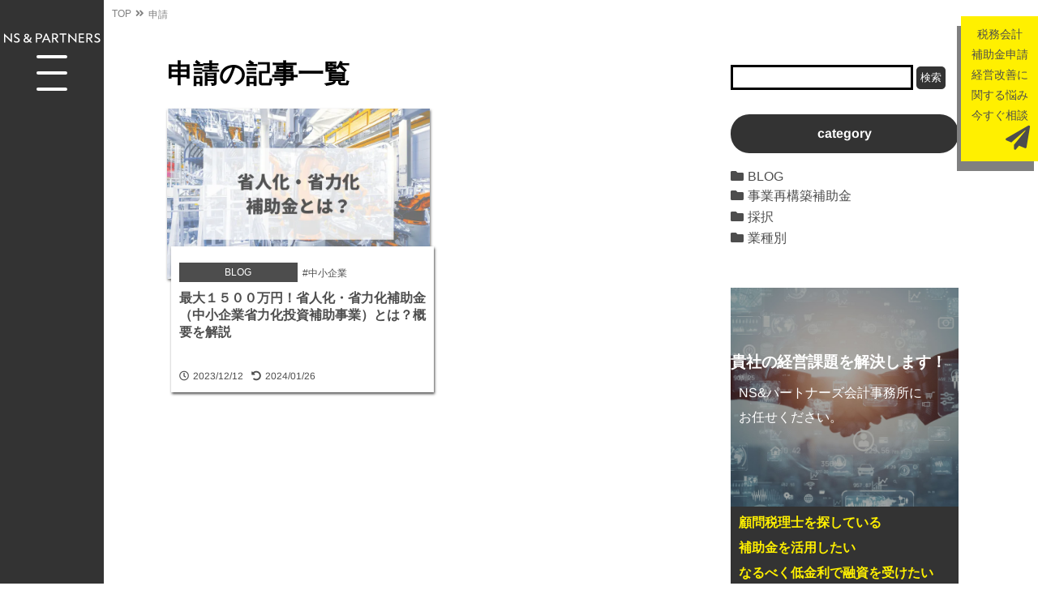

--- FILE ---
content_type: text/html; charset=UTF-8
request_url: https://z-nsp.com/tag/%E7%94%B3%E8%AB%8B/
body_size: 7636
content:
<!doctype html>

<!--[if lt IE 7]><html lang="ja"
	prefix="og: https://ogp.me/ns#"  class="no-js lt-ie9 lt-ie8 lt-ie7"><![endif]-->
<!--[if (IE 7)&!(IEMobile)]><html lang="ja"
	prefix="og: https://ogp.me/ns#"  class="no-js lt-ie9 lt-ie8"><![endif]-->
<!--[if (IE 8)&!(IEMobile)]><html lang="ja"
	prefix="og: https://ogp.me/ns#"  class="no-js lt-ie9"><![endif]-->
<!--[if gt IE 8]><!--> <html lang="ja"
	prefix="og: https://ogp.me/ns#"  class="no-js"><!--<![endif]-->

	<head>
		<meta charset="utf-8">

				<meta http-equiv="X-UA-Compatible" content="IE=edge">

		
    <!-- Google Tag Manager -->
    <script>(function(w,d,s,l,i){w[l]=w[l]||[];w[l].push({'gtm.start':
    new Date().getTime(),event:'gtm.js'});var f=d.getElementsByTagName(s)[0],
    j=d.createElement(s),dl=l!='dataLayer'?'&l='+l:'';j.async=true;j.src=
    'https://www.googletagmanager.com/gtm.js?id='+i+dl;f.parentNode.insertBefore(j,f);
    })(window,document,'script','dataLayer','GTM-TVKKR27');</script>
    <!-- End Google Tag Manager -->
				<meta name="HandheldFriendly" content="True">
		<meta name="MobileOptimized" content="320">
		<meta name="viewport" content="width=device-width, initial-scale=1"/>
    <meta name="format-detection" content="telephone=no">
				<link rel="apple-touch-icon" href="https://z-nsp.com/wp-content/themes/thema-solabo/library/images/apple-touch-icon.png">
		<link rel="icon" href="https://z-nsp.com/wp-content/themes/thema-solabo/favicon.png">
		<!--[if IE]-->
		<link rel="shortcut icon" href="https://z-nsp.com/wp-content/themes/thema-solabo/favicon.ico">
		<!--[endif]-->
				<meta name="msapplication-TileColor" content="#f01d4f">
		<meta name="msapplication-TileImage" content="https://z-nsp.com/wp-content/themes/thema-solabo/library/images/win8-tile-icon.png">
    <meta name="theme-color" content="#121212">
		<link rel="pingback" href="https://z-nsp.com/xmlrpc.php">
    <link href="https://z-nsp.com/wp-content/themes/thema-solabo/library/css/all.min.css" rel="stylesheet">
    <link rel="preconnect" href="https://fonts.gstatic.com">
    <!--goglefont-->
    <link rel="preconnect" href="https://fonts.gstatic.com">
    <link href="https://fonts.googleapis.com/css2?family=Noto+Sans+JP:wght@300;500;900&display=swap" rel="stylesheet">
				
		<!-- All in One SEO 4.1.1.2 -->
		<title>申請 | NS&amp;パートナーズ会計事務所</title>
		<link rel="canonical" href="https://z-nsp.com/tag/%E7%94%B3%E8%AB%8B/" />
		<script type="application/ld+json" class="aioseo-schema">
			{"@context":"https:\/\/schema.org","@graph":[{"@type":"WebSite","@id":"https:\/\/z-nsp.com\/#website","url":"https:\/\/z-nsp.com\/","name":"NS&\u30d1\u30fc\u30c8\u30ca\u30fc\u30ba\u4f1a\u8a08\u4e8b\u52d9\u6240","description":"\u6771\u4eac\u90fd\u4e2d\u592e\u533a\u65e5\u672c\u6a4b\u3067\u88dc\u52a9\u91d1\u7533\u8acb\u652f\u63f4\u306b\u529b\u3092\u3044\u308c\u308b\u4f1a\u8a08\u4e8b\u52d9\u6240","publisher":{"@id":"https:\/\/z-nsp.com\/#organization"}},{"@type":"Organization","@id":"https:\/\/z-nsp.com\/#organization","name":"NS&Partners Blog","url":"https:\/\/z-nsp.com\/"},{"@type":"BreadcrumbList","@id":"https:\/\/z-nsp.com\/tag\/%E7%94%B3%E8%AB%8B\/#breadcrumblist","itemListElement":[{"@type":"ListItem","@id":"https:\/\/z-nsp.com\/#listItem","position":"1","item":{"@id":"https:\/\/z-nsp.com\/#item","name":"\u30db\u30fc\u30e0","description":"\u6771\u4eac\u65e5\u672c\u6a4b\u3067\u88dc\u52a9\u91d1\u7533\u8acb\u306b\u529b\u3092\u5165\u308c\u3066\u3044\u308b\u4f1a\u8a08\u4e8b\u52d9\u6240\u3067\u3059\u3002\u7d4c\u55b6\u9769\u65b0\u7b49\u652f\u63f4\u6a5f\u95a2\u306b\u3088\u308b\u9ad8\u5ea6\u306a\u5c02\u9580\u77e5\u8b58\u3092\u3082\u3068\u306b\u3001\u4e8b\u696d\u8a08\u753b\u306e\u4f5c\u6210\u3092\u5fb9\u5e95\u30b5\u30dd\u30fc\u30c8\u3057\u307e\u3059\u3002\u88dc\u52a9\u91d1\u7533\u8acb\u4ee5\u5916\u306b\u3082\u3001\u30af\u30e9\u30a6\u30c9\u3092\u6d3b\u7528\u3057\u305f\u7a0e\u52d9\u696d\u52d9\u652f\u63f4\u3001\u7a0e\u52d9\u9867\u554f\u3001\u7d4c\u55b6\u529b\u5411\u4e0a\u8a08\u753b\u7b56\u5b9a\u652f\u63f4\u306a\u3069\u8cb4\u793e\u306e\u6210\u9577\u306b\u5f79\u7acb\u3064\u30b5\u30fc\u30d3\u30b9\u3092\u3054\u63d0\u6848\u3057\u307e\u3059\u3002","url":"https:\/\/z-nsp.com\/"},"nextItem":"https:\/\/z-nsp.com\/tag\/%e7%94%b3%e8%ab%8b\/#listItem"},{"@type":"ListItem","@id":"https:\/\/z-nsp.com\/tag\/%e7%94%b3%e8%ab%8b\/#listItem","position":"2","item":{"@id":"https:\/\/z-nsp.com\/tag\/%e7%94%b3%e8%ab%8b\/#item","name":"\u7533\u8acb","url":"https:\/\/z-nsp.com\/tag\/%e7%94%b3%e8%ab%8b\/"},"previousItem":"https:\/\/z-nsp.com\/#listItem"}]},{"@type":"CollectionPage","@id":"https:\/\/z-nsp.com\/tag\/%E7%94%B3%E8%AB%8B\/#collectionpage","url":"https:\/\/z-nsp.com\/tag\/%E7%94%B3%E8%AB%8B\/","name":"\u7533\u8acb | NS&\u30d1\u30fc\u30c8\u30ca\u30fc\u30ba\u4f1a\u8a08\u4e8b\u52d9\u6240","inLanguage":"ja","isPartOf":{"@id":"https:\/\/z-nsp.com\/#website"},"breadcrumb":{"@id":"https:\/\/z-nsp.com\/tag\/%E7%94%B3%E8%AB%8B\/#breadcrumblist"}}]}
		</script>
		<!-- All in One SEO -->

<link rel='dns-prefetch' href='//s.w.org' />
<link rel="alternate" type="application/rss+xml" title="NS&amp;パートナーズ会計事務所 &raquo; フィード" href="https://z-nsp.com/feed/" />
<link rel="alternate" type="application/rss+xml" title="NS&amp;パートナーズ会計事務所 &raquo; コメントフィード" href="https://z-nsp.com/comments/feed/" />
<link rel="alternate" type="application/rss+xml" title="NS&amp;パートナーズ会計事務所 &raquo; 申請 タグのフィード" href="https://z-nsp.com/tag/%e7%94%b3%e8%ab%8b/feed/" />
		<script type="text/javascript">
			window._wpemojiSettings = {"baseUrl":"https:\/\/s.w.org\/images\/core\/emoji\/13.0.1\/72x72\/","ext":".png","svgUrl":"https:\/\/s.w.org\/images\/core\/emoji\/13.0.1\/svg\/","svgExt":".svg","source":{"concatemoji":"https:\/\/z-nsp.com\/wp-includes\/js\/wp-emoji-release.min.js"}};
			!function(e,a,t){var n,r,o,i=a.createElement("canvas"),p=i.getContext&&i.getContext("2d");function s(e,t){var a=String.fromCharCode;p.clearRect(0,0,i.width,i.height),p.fillText(a.apply(this,e),0,0);e=i.toDataURL();return p.clearRect(0,0,i.width,i.height),p.fillText(a.apply(this,t),0,0),e===i.toDataURL()}function c(e){var t=a.createElement("script");t.src=e,t.defer=t.type="text/javascript",a.getElementsByTagName("head")[0].appendChild(t)}for(o=Array("flag","emoji"),t.supports={everything:!0,everythingExceptFlag:!0},r=0;r<o.length;r++)t.supports[o[r]]=function(e){if(!p||!p.fillText)return!1;switch(p.textBaseline="top",p.font="600 32px Arial",e){case"flag":return s([127987,65039,8205,9895,65039],[127987,65039,8203,9895,65039])?!1:!s([55356,56826,55356,56819],[55356,56826,8203,55356,56819])&&!s([55356,57332,56128,56423,56128,56418,56128,56421,56128,56430,56128,56423,56128,56447],[55356,57332,8203,56128,56423,8203,56128,56418,8203,56128,56421,8203,56128,56430,8203,56128,56423,8203,56128,56447]);case"emoji":return!s([55357,56424,8205,55356,57212],[55357,56424,8203,55356,57212])}return!1}(o[r]),t.supports.everything=t.supports.everything&&t.supports[o[r]],"flag"!==o[r]&&(t.supports.everythingExceptFlag=t.supports.everythingExceptFlag&&t.supports[o[r]]);t.supports.everythingExceptFlag=t.supports.everythingExceptFlag&&!t.supports.flag,t.DOMReady=!1,t.readyCallback=function(){t.DOMReady=!0},t.supports.everything||(n=function(){t.readyCallback()},a.addEventListener?(a.addEventListener("DOMContentLoaded",n,!1),e.addEventListener("load",n,!1)):(e.attachEvent("onload",n),a.attachEvent("onreadystatechange",function(){"complete"===a.readyState&&t.readyCallback()})),(n=t.source||{}).concatemoji?c(n.concatemoji):n.wpemoji&&n.twemoji&&(c(n.twemoji),c(n.wpemoji)))}(window,document,window._wpemojiSettings);
		</script>
		<style type="text/css">
img.wp-smiley,
img.emoji {
	display: inline !important;
	border: none !important;
	box-shadow: none !important;
	height: 1em !important;
	width: 1em !important;
	margin: 0 .07em !important;
	vertical-align: -0.1em !important;
	background: none !important;
	padding: 0 !important;
}
</style>
	<link rel='stylesheet' id='wp-block-library-css'  href='https://z-nsp.com/wp-includes/css/dist/block-library/style.min.css' type='text/css' media='all' />
<link rel='stylesheet' id='toc-screen-css'  href='https://z-nsp.com/wp-content/plugins/table-of-contents-plus/screen.min.css' type='text/css' media='all' />
<link rel='stylesheet' id='wordpress-popular-posts-css-css'  href='https://z-nsp.com/wp-content/plugins/wordpress-popular-posts/assets/css/wpp.css' type='text/css' media='all' />
<link rel='stylesheet' id='custom-css'  href='https://z-nsp.com/wp-content/themes/thema-solabo/library/css/custom.css' type='text/css' media='all' />
<link rel='stylesheet' id='bones-stylesheet-css'  href='https://z-nsp.com/wp-content/themes/thema-solabo/library/css/style.css' type='text/css' media='all' />
<!--[if lt IE 9]>
<link rel='stylesheet' id='bones-ie-only-css'  href='https://z-nsp.com/wp-content/themes/thema-solabo/library/css/ie.css' type='text/css' media='all' />
<![endif]-->
<script type='text/javascript' id='eio-lazy-load-js-extra'>
/* <![CDATA[ */
var eio_lazy_vars = {"exactdn_domain":"","skip_autoscale":"0","threshold":"0"};
/* ]]> */
</script>
<script type='text/javascript' src='https://z-nsp.com/wp-content/plugins/ewww-image-optimizer/includes/lazysizes.min.js' id='eio-lazy-load-js'></script>
<script type='text/javascript' src='https://z-nsp.com/wp-includes/js/jquery/jquery.min.js' id='jquery-core-js'></script>
<script type='text/javascript' src='https://z-nsp.com/wp-includes/js/jquery/jquery-migrate.min.js' id='jquery-migrate-js'></script>
<script type='application/json' id='wpp-json'>
{"sampling_active":0,"sampling_rate":100,"ajax_url":"https:\/\/z-nsp.com\/wp-json\/wordpress-popular-posts\/v1\/popular-posts","ID":0,"token":"9435b6dd3f","lang":0,"debug":0}
</script>
<script type='text/javascript' src='https://z-nsp.com/wp-content/plugins/wordpress-popular-posts/assets/js/wpp.min.js' id='wpp-js-js'></script>
<script type='text/javascript' src='https://z-nsp.com/wp-content/themes/thema-solabo/library/js/libs/modernizr.custom.min.js' id='bones-modernizr-js'></script>
<link rel="https://api.w.org/" href="https://z-nsp.com/wp-json/" /><link rel="alternate" type="application/json" href="https://z-nsp.com/wp-json/wp/v2/tags/37" />        <style>
            @-webkit-keyframes bgslide {
                from {
                    background-position-x: 0;
                }
                to {
                    background-position-x: -200%;
                }
            }

            @keyframes bgslide {
                    from {
                        background-position-x: 0;
                    }
                    to {
                        background-position-x: -200%;
                    }
            }

            .wpp-widget-placeholder {
                margin: 0 auto;
                width: 60px;
                height: 3px;
                background: #dd3737;
                background: -webkit-gradient(linear, left top, right top, from(#dd3737), color-stop(10%, #571313), to(#dd3737));
                background: linear-gradient(90deg, #dd3737 0%, #571313 10%, #dd3737 100%);
                background-size: 200% auto;
                border-radius: 3px;
                -webkit-animation: bgslide 1s infinite linear;
                animation: bgslide 1s infinite linear;
            }
        </style>
        <noscript><style>.lazyload[data-src]{display:none !important;}</style></noscript><style>.lazyload{background-image:none !important;}.lazyload:before{background-image:none !important;}</style><link rel="icon" href="https://z-nsp.com/wp-content/uploads/2021/06/cropped-favicon_1-32x32.png" sizes="32x32" />
<link rel="icon" href="https://z-nsp.com/wp-content/uploads/2021/06/cropped-favicon_1-192x192.png" sizes="192x192" />
<link rel="apple-touch-icon" href="https://z-nsp.com/wp-content/uploads/2021/06/cropped-favicon_1-180x180.png" />
<meta name="msapplication-TileImage" content="https://z-nsp.com/wp-content/uploads/2021/06/cropped-favicon_1-270x270.png" />
		<style type="text/css" id="wp-custom-css">
			
.box26 {
    position: relative;
    margin: 2em 0;
    padding: 0.5em 1em;
    border: solid 3px #95ccff;
    border-radius: 8px;
}
.box26 .box-title {
    position: absolute;
    display: inline-block;
    top: -13px;
    left: 10px;
    padding: 0 9px;
    line-height: 1;
    font-size: 19px;
    background: #FFF;
    color: #95ccff;
    font-weight: bold;
}
.box26 p {
    margin: 0; 
    padding: 0;
}		</style>
								  
    <!--addition head-->
	</head>

	<body class="archive tag tag-37" itemscope itemtype="http://schema.org/WebPage" id="contact_page">
  <!-- Google Tag Manager (noscript) -->
  <noscript><iframe src="https://www.googletagmanager.com/ns.html?id=GTM-TVKKR27"
  height="0" width="0" style="display:none;visibility:hidden"></iframe></noscript>
  <!-- End Google Tag Manager (noscript) -->

	<header class="header" role="banner" itemscope itemtype="http://schema.org/WPHeader">
            <!-- ヘッダーロゴ（その他のページの場合) -->
        <div class="logoh1">
        <a href="https://z-nsp.com/"><img src="[data-uri]" alt="NS&Partners" data-src="https://z-nsp.com/wp-content/themes/thema-solabo/library/images/logo-w.svg" class="lazyload"><noscript><img src="https://z-nsp.com/wp-content/themes/thema-solabo/library/images/logo-w.svg" alt="NS&Partners" data-eio="l"></noscript></a>
        </div>
          <!-- <h1 class="logoh1">
    <a href="https://z-nsp.com/"><img src="[data-uri]" alt="NS&Partners" data-src="https://z-nsp.com/wp-content/themes/thema-solabo/library/images/logo-w.svg" class="lazyload"><noscript><img src="https://z-nsp.com/wp-content/themes/thema-solabo/library/images/logo-w.svg" alt="NS&Partners" data-eio="l"></noscript></a>
    </h1> -->
    <div id="head-nav">
      <nav id="humbergernav">
        <div class="inner">
          <p class="hum-title">ＣＯＮＴＥＮＴＳ</p>
          <ul>
            <li class="nav_menu_li"><a href="https://z-nsp.com/">TOP｜トップページ</a></li>
            <li class="nav_menu_li"><span class="has-child">SERVICE｜サービス</span>
              <ul class="child">
                <li><a href="https://z-nsp.com/tax_advisor/">税務会計顧問</a></li>
                <li><a href="https://z-nsp.com/subsidy/">補助金申請支援</a></li>
                <li><a href="https://z-nsp.com/keieiryoku/">経営力向上計画</a></li>
              </ul>

            </li>
            <li class="nav_menu_li"><a href="https://z-nsp.com/column/">COLUMN｜コラム</a></li>
            <li class="nav_menu_li"><a href="https://z-nsp.com/faq/">FAQ｜よくある質問</a></li>
            <li class="nav_menu_li"><a href="https://z-nsp.com/office/">MESSAGE｜代表挨拶</a></li>
            <li class="nav_menu_li"><a href="https://z-nsp.com/office/#access">OFFICE｜事務所情報</a></li>
            <li class="nav_menu_li"><a href="https://z-nsp.com/recruit/">RECRUIT｜採用情報</a></li>
          </ul>
          <div class="nav-contact">
            <a href="https://z-nsp.com/contact/">CONTACT</a>
          </div>
          <div class="nav-contactbox">
            <a href="https://www.chatwork.com/NS_PARTNERS" target="_blank"><img src="[data-uri]" data-src="https://z-nsp.com/wp-content/themes/thema-solabo/library/images/chatwork.svg" class="lazyload"><noscript><img src="https://z-nsp.com/wp-content/themes/thema-solabo/library/images/chatwork.svg" data-eio="l"></noscript></a>
            <a href="https://lin.ee/b0Se726" target="_blank"><img src="[data-uri]" data-src="https://z-nsp.com/wp-content/themes/thema-solabo/library/images/line.svg" class="lazyload"><noscript><img src="https://z-nsp.com/wp-content/themes/thema-solabo/library/images/line.svg" data-eio="l"></noscript></a>
          </div>
          <div class="nav-bnr">
            <a href="https://z-nsp-kanpu.com/" target="_blank"><img src="[data-uri]" alt="輸出消費税還付支援" data-src="https://z-nsp.com/wp-content/themes/thema-solabo/library/images/NS_bnr.jpg" class="lazyload"><noscript><img src="https://z-nsp.com/wp-content/themes/thema-solabo/library/images/NS_bnr.jpg" alt="輸出消費税還付支援" data-eio="l"></noscript></a>
          </div>
        </div>
      </nav>

      <div class="btn-trigger" id="btn01">
        <span></span>
        <span></span>
        <span></span>
      </div>

      <div id="mask"></div>
    </div>       
	 </header>



<div id="tag-content" class="archive">
  <div id="content">
    <div id="breadcrumb"><ul><li><a href="https://z-nsp.com"><span>TOP</span></a></li><li><span>申請</span></li></ul></div>    <div class="archive-inner">
      <div class="main_clum">
                <h1 class="archiveh1">申請の記事一覧</h1>
        <div class="archive-content">
                    <article class="post-card">
  <a href="https://z-nsp.com/other/1305/" title="最大１５００万円！省人化・省力化補助金（中小企業省力化投資補助事業）とは？概要を解説">
    <div class="post-tumb lazyload" style="" data-bg="https://z-nsp.com/wp-content/uploads/2023/12/事業再構築補助金-申請代行とは？.jpg">
    </div>
    <div class="post-bottom">
      <div class="post-cat-tag">
        <div class="post-cat">BLOG</div>
        <div class="post-tag">#中小企業</div>
      </div>
      <h3>最大１５００万円！省人化・省力化補助金（中小企業省力化投資補助事業）とは？概要を解説</h3>
      <div class="flex-content">
        <p class="day"><i class="far fa-clock"></i>2023/12/12</p>
        <p class="renew"><i class="fas fa-undo-alt"></i>2024/01/26</p>
      </div>
    </div>
  </a>
</article>
                            </div>
              </div>
      <div class="side_clum">
        <div id="sidebar1" class="sidebar m-all t-1of3 d-2of7 last-col cf" role="complementary">
	<div class="pc-only">
					<div id="search-2" class="widget widget_search"><form role="search" method="get" id="searchform" class="searchform" action="https://z-nsp.com/">
    <div class="search-box">
        <label for="s" class="screen-reader-text">検索:</label>
        <input type="search" id="s" name="s" value="" />

        <button type="submit" id="searchsubmit" >検索</button>
    </div>
</form></div><div id="categories-2" class="widget widget_categories"><h4 class="widgettitle"><span></span>category</h4>
			<ul>
					<li class="cat-item cat-item-2"><a href="https://z-nsp.com/category/other/">BLOG</a>
</li>
	<li class="cat-item cat-item-28"><a href="https://z-nsp.com/category/%e4%ba%8b%e6%a5%ad%e5%86%8d%e6%a7%8b%e7%af%89%e8%a3%9c%e5%8a%a9%e9%87%91/">事業再構築補助金</a>
</li>
	<li class="cat-item cat-item-9"><a href="https://z-nsp.com/category/adopted/">採択</a>
</li>
	<li class="cat-item cat-item-10"><a href="https://z-nsp.com/category/industry/">業種別</a>
</li>
			</ul>

			</div><div id="custom_html-9" class="widget_text widget widget_custom_html"><div class="textwidget custom-html-widget"><div id="side-cta">
<div class="sidebk">
<h3>貴社の経営課題を解決します！</h3>
<p>NS&パートナーズ会計事務所に<br>お任せください。</p>
</div>
<div class="text-box">
<ul>
<li>顧問税理士を探している</li>
<li>補助金を活用したい</li>
<li>なるべく低金利で融資を受けたい</li>
<li>経営の相談をしたい</li>
</ul>
<p>経営革新等支援機関として、<br>貴社の会社運営を<br>伴走者としてサポート致します。<br>
まずはお気軽にご相談ください。</p>
</div>
<div class="side-cta">
<div class="mail-btn">
<a href="/contact/"><i class="fas fa-envelope-square"></i>お問合せ</a>
</div>
<div class="tel-btn">
<p>お電話でのお問い合わせ</p>
<a href="tel:03-3527-9606"><i class="fas fa-phone-square-alt"></i>03-3527-9606</a>
</div>
</div>
</div></div></div>			</div>
	<div class="tb tb-side">
		<form role="search" method="get" id="searchform" class="searchform" action="https://z-nsp.com/">
    <div class="search-box">
        <label for="s" class="screen-reader-text">検索:</label>
        <input type="search" id="s" name="s" value="" />

        <button type="submit" id="searchsubmit" >検索</button>
    </div>
</form>		<h4 class="widgettitle">category</h4>
		<div class="bottom-cat">
			<a href="https://z-nsp.com/category/documents/">補助金申請書類</a>
            <a href="https://z-nsp.com/category/industry/">業種別</a>
            <a href="https://z-nsp.com/category/know-how/">ノウハウ</a>
            <a href="https://z-nsp.com/category/adopted/">採択について</a>
            <a href="https://z-nsp.com/category/area/">地域別</a>
            <a href="https://z-nsp.com/category/other/">その他</a>
		</div>
	</div>
</div>
      </div>
    </div>
    <div class="pc">
      <div class="sid-fix">
        <a href="https://z-nsp.com/contact/">
        税務会計<br>補助金申請<br>経営改善に関する悩み<br>今すぐ相談<span><i class="fas fa-paper-plane"></i></span></a>
      </div>
    </div>
  </div>     
</div>

  <footer class="footer gradation" role="contentinfo" itemscope itemtype="http://schema.org/WPFooter">
  <div class="foot-inner">
      <div class="flex-content">
        <div class="foote-left">
          <div class="foot-logo">
            <a href="https://z-nsp.com/"><img src="[data-uri]" alt="NS&Partners" data-src="https://z-nsp.com/wp-content/themes/thema-solabo/library/images/logo-b.svg" class="lazyload"><noscript><img src="https://z-nsp.com/wp-content/themes/thema-solabo/library/images/logo-b.svg" alt="NS&Partners" data-eio="l"></noscript></a>
          </div>
          <div class="foot-add">
            <ul>
              <li>NS&パートナーズ会計事務所</li>
              <li>〒103-0012</li>
              <li>東京都中央区日本橋堀留町1-3-7<br>第2MIビル2階</li>
              <li>TEL:<a href="tel:03-3527-9606">03-3527-9606</a></li>
              <li>FAX:03-3527-9607</li>
            </ul>
          </div>
          <div class="foot-bnr">
            <a href="https://z-nsp-kanpu.com/" target="_blank"><img src="[data-uri]" alt="輸出消費税還付支援" data-src="https://z-nsp.com/wp-content/themes/thema-solabo/library/images/NS_bnr.jpg" class="lazyload"><noscript><img src="https://z-nsp.com/wp-content/themes/thema-solabo/library/images/NS_bnr.jpg" alt="輸出消費税還付支援" data-eio="l"></noscript></a>
          </div>
        </div>
        <div class="foot-right">
          <ul class="foot-nav">
            <li class="nav_menu_li"><span class="has-child">SERVICE｜サービス</span>
              <ul class="child">
                <li><a href="https://z-nsp.com/tax_advisor/">税務会計顧問</a></li>
                <li><a href="https://z-nsp.com/subsidy/">補助金申請支援</a></li>
                <li><a href="https://z-nsp.com/keieiryoku/">経営力向上計画</a></li>
              </ul>
            </li>
            <li class="nav_menu_li"><a href="https://z-nsp.com/column/">COLUMN｜コラム</a></li>
            <li class="nav_menu_li"><a href="https://z-nsp.com/faq/">FAQ｜よくある質問</a></li>
            <li class="nav_menu_li"><a href="https://z-nsp.com/office/">MESSAGE｜代表挨拶</a></li>
            <li class="nav_menu_li"><a href="https://z-nsp.com/office/#access">OFFICE｜事務所情報</a></li>
            <li class="nav_menu_li"><a href="https://z-nsp.com/recruit/">RECRUIT｜採用情報</a></li>
            <li class="nav_menu_li"><a href="https://z-nsp.com/policy">PRIVACY POLICY｜プライバシーポリシー</a></li>
            <li class="nav_menu_li"><a href="https://z-nsp.com/sitemap/">SITE MAP｜サイトマップ</a></li>
          </ul>
          <div class="nav-contact">
            <a href="https://z-nsp.com/contact/">CONTACT</a>
          </div>
          <div class="nav-contactbox">
            <a href="https://www.chatwork.com/NS_PARTNERS" target="_blank"><img src="[data-uri]" data-src="https://z-nsp.com/wp-content/themes/thema-solabo/library/images/chatwork.svg" class="lazyload"><noscript><img src="https://z-nsp.com/wp-content/themes/thema-solabo/library/images/chatwork.svg" data-eio="l"></noscript></a>
            <a href="https://lin.ee/b0Se726" target="_blank"><img src="[data-uri]" data-src="https://z-nsp.com/wp-content/themes/thema-solabo/library/images/line.svg" class="lazyload"><noscript><img src="https://z-nsp.com/wp-content/themes/thema-solabo/library/images/line.svg" data-eio="l"></noscript></a>
          </div>
        </div>
      </div>
    </div>    <p class="source-org copyright">&copy; 2026.NS&PARTNERS</p>        
  </footer>
            <script type='text/javascript' id='toc-front-js-extra'>
/* <![CDATA[ */
var tocplus = {"smooth_scroll":"1","visibility_show":"\u8868\u793a","visibility_hide":"\u975e\u8868\u793a","width":"Auto"};
/* ]]> */
</script>
<script type='text/javascript' src='https://z-nsp.com/wp-content/plugins/table-of-contents-plus/front.min.js' id='toc-front-js'></script>
<script type='text/javascript' src='https://z-nsp.com/wp-content/plugins/q2w3-fixed-widget/js/q2w3-fixed-widget.min.js' id='q2w3_fixed_widget-js'></script>
<script type='text/javascript' src='https://z-nsp.com/wp-content/themes/thema-solabo/library/js/scripts.js' id='bones-js-js'></script>
<script type='text/javascript' src='https://z-nsp.com/wp-includes/js/wp-embed.min.js' id='wp-embed-js'></script>
  </body>
</html> <!-- end of site. what a ride! -->


--- FILE ---
content_type: text/css
request_url: https://z-nsp.com/wp-content/themes/thema-solabo/library/css/custom.css
body_size: 1479
content:
@charset "utf-8";
/*==============================================
追加css
==============================================*/
/*widget--------------------------------------*/
.widget_search{margin-bottom:30px;}
.widget_search label.screen-reader-text{display: none;}
.widget_search input[type="search"]{
  width: 80%;
  padding: 5px;
  border: solid;
}
.widget_search #searchsubmit{
  background: #333;
  padding: 5px;
  border: none;
  border-radius: 5px;
  color: #fff;
}
h4.widgettitle{
  background: #333;
  color: #fff !important;
  font-size: 16px;
  text-align: center;
  padding: 15px !important;
  border-radius: 37px;
  margin: 20px 0 !important;
}
.widget_categories ul li{margin:5px 0;}
.widget_categories ul li a{text-decoration: none;}
.widget_categories ul li a:before{
  font-family: "Font Awesome 5 Free";
  content: '\f07b';
  font-weight: 900;
  padding-right: 5px;
}
/*side-cta*/
#side-cta{
  background: #333;
  margin: 50px 0 20px;
}
#side-cta .sidebk{
  background:url(../images/mv_slide01.jpg) no-repeat;
  background-size: cover;
  background-position: center;
  position:relative; 
  height: 270px;
}
#side-cta h3{
  border: none !important ;
  margin: 0 0 0 0 !important ;
  color: #fff !important ;
  padding-top: 79px !important ;
  font-size: 1.2rem!important;
}
#side-cta p{
  color:#fff !important ;
  padding:10px;
}
#side-cta .text-box p{font-size: 14px;text-align: center;}
#side-cta .text-box ul{padding-left:10px;}
#side-cta .text-box ul li{color:#fff000;font-weight: 900;margin:10px 0;}
#side-cta .side-cta .tel-btn,#side-cta .side-cta .mail-btn{
  width: 80%;
  margin: 0 auto;
  text-align: center;
}
#side-cta .side-cta .tel-btn a,#side-cta .side-cta .mail-btn a{text-decoration: none;}
#side-cta .side-cta .tel-btn a i,#side-cta .side-cta .mail-btn a i{padding-right: 5px;}
#side-cta .side-cta .mail-btn a{
  width: 100%;
  background: #fff;
  color: #333;
  padding: 10px;
  border-radius: 10px;
  box-shadow: 1px 2px 3px #000;
}
#side-cta .side-cta .tel-btn p{
  padding:0 0 0 0!important;
  margin:0 0 0 0!important;
  font-size:14px!important;
}
#side-cta .side-cta .tel-btn a{font-size:30px;color:#fff;padding-bottom:30px;}
/*ページ上部（監修）*/
.kansyu{
  box-shadow: 1px 2px 3px #707070;
  position: relative;
  padding:40px 20px 20px;
}
.kansyu .flex-content{justify-content: space-between;}
#kansyu-pc .kansyu-tag{
  width: 120px;
  background: #333333;
  padding: 5px;
  text-align: center;
  color: #fff;
  position: absolute;
  top: -15px;
  left: 0;
  font-size: 14px;
}
#kansyu-pc .kansyu-left{
  width:25%;
  background-image:url(https://z-nsp.com/wp-content/uploads/2022/03/kansyu_re.jpg);
  background-repeat: no-repeat;
  background-position: center;
  background-size: cover;
}

#kansyu-pc .kansyu-right p{margin:0 0 0 0;font-size: 14px;}
#kansyu-pc .kansyu-right{width: 70%;}
#kansyu-pc .name-text p{line-height: 30px;border-bottom:solid 1px;padding-bottom:10px;}
#kansyu-pc .name-text p span{
  display: block;
  font-size: 20px;
}
/*ページ下部（CTA）*/
.bottom-cta{
  background:#333;
  padding:30px 20px;
  text-align: center;
  margin-top:50px;
}
h2.bottom-cta_h2{
  color:#fff000 !important;
  margin:0 0 0 0;
  padding-bottom:15px;
}
#single-content h3.bottom-cta_h3{
  border-left: none;
  margin: 0 0 0 0;
  padding: 0 0 10px 0;
  color:#fff000;
}
.bottom-cta p{color:#fff!important;}
/* .bottom-cta-inner{
  width:80%;
  margin:0 auto;
  background:#fff;
  border-radius: 20px;
  padding:20px;
}
.bottom-cta-inner ul li{line-height: 35px;}
.bottom-cta p{color: #fff!important;} */
.bottom-cta .flex-content{width:600px;margin:30px auto;justify-content:space-between;}
.bottom-cta-tel,.bottom-cta-mail{width:48%;}
.bottom-cta-tel p{margin:0 0 0 0!important;}
.bottom-cta-tel a{color:#fff;font-size:30px;font-weight: bold;text-decoration: none;}
.bottom-cta-mail a{
  background: #fff000;
  width: 100%;
  display: block;
  padding: 25px;
  border-radius: 20px;
  color: #333;
  text-decoration: none;
  font-size:18px;
  font-weight: bold;
}
.bottom-cta-tel a i,.bottom-cta-mail a i{padding-right: 5px;}
/*================================================================
タブレット
================================================================*/
@media (max-width: 1080px){
/*side-cta*/
#side-cta .side-cta .tel-btn a{font-size:25px;}
}
/*================================================================
sp
================================================================*/
@media (max-width: 767px){

.widget_categories h4{
  background: #333;
  color: #fff !important;
  font-size: 16px;
  text-align: center;
  padding: 15px !important;
  border-radius: 37px;
  margin: 20px 0 !important;
}
/*ページ上部（監修）*/
.kansyu{
  box-shadow: 1px 2px 3px #707070;
  position: relative;
  padding:40px 20px 20px;
}
#kansyu-sp .kansyu-tag{
  width: 120px;
  background: #333333;
  padding: 5px;
  text-align: center;
  color: #fff;
  position: absolute;
  top: -15px;
  left: 0;
  font-size: 14px;
}
#kansyu-sp .kansyu-left{
  width:100%;
  height: 200px;
  background-image:url(https://z-nsp.com/wp-content/uploads/2022/03/kansyu_re.jpg);
  background-repeat: no-repeat;
  background-position: center;
  background-size: cover;
}
#kansyu-sp .kansyu-right p{margin:0 0 0 0;font-size: 12px;line-height: 25px;}
#kansyu-sp .name-text p{border-bottom:solid 1px;padding-bottom:10px;text-align: center;}
#kansyu-sp .name-text p span{display: block;font-size: 18px;}

/*bottom-cta*/
.bottom-cta{padding:20px 10px;}
.bottom-cta-inner{width:95%;padding:10px;}
#single-content h2.bottom-cta_h2{font-size: 20px;margin-bottom: 0;}
#single-content h3.bottom-cta_h3{font-size: 16px;}
.bottom-cta-inner p{font-size: 14px!important;}
#single-content .bottom-cta p{line-height: 25px;}
.bottom-cta-tel, .bottom-cta-mail{width:80%;margin:20px auto;}
/*sp閉じ*/}

--- FILE ---
content_type: text/css
request_url: https://z-nsp.com/wp-content/themes/thema-solabo/library/css/style.css
body_size: 14512
content:
/*! Made with Bones: http://themble.com/bones :) */
/******************************************************************
Site Name:NS&Partners
Author:

Stylesheet: Main Stylesheet

Here's where the magic happens. Here, you'll see we are calling in
the separate media queries. The base mobile goes outside any query
and is called at the beginning, after that we call the rest
of the styles inside media queries.

Helpful articles on Sass file organization:
http://thesassway.com/advanced/modular-css-naming-conventions

******************************************************************/
/*********************
IMPORTING PARTIALS
These files are needed at the beginning so that we establish all
our mixins, functions, and variables that we'll be using across
the whole project.
*********************/
/* normalize.css 2012-07-07T09:50 UTC - http://github.com/necolas/normalize.css */
/* ==========================================================================
   HTML5 display definitions
   ========================================================================== */
/**
 * Correct `block` display not defined in IE 8/9.
 */
article,aside,details,figcaption,figure,footer,header,hgroup,main,nav,section,summary {display: block; }
/** Correct `inline-block` display not defined in IE 8/9.*/
audio,canvas,video {display: inline-block; }
/*** Prevent modern browsers from displaying `audio` without controls.* Remove excess height in iOS 5 devices.*/
audio:not([controls]) {display: none;height: 0; }
/*** Address `[hidden]` styling not present in IE 8/9.* Hide the `template` element in IE, Safari, and Firefox < 22.*/
[hidden],template {display: none; }
/* ==========================================================================
   Base
   ========================================================================== */
/*** 1. Set default font family to sans-serif. 2. Prevent iOS text size adjust after orientation change, without disablinguser zoom.*/
html {font-family: "Helvetica Neue",Arial,"Hiragino Kaku Gothic ProN","Hiragino Sans",Meiryo,sans-serif;
  /* 1 */-ms-text-size-adjust: 100%;
  /* 2 */-webkit-text-size-adjust: 100%;}
html,body {height: 100%;margin:0 0 0 0;padding: 0 0 0 0;}

body p, body span, body dl, h1, h2, h3, h4, h5, h6{
  transform: rotate(0.03deg);
  -moz-transform: rotate(0.03deg);
  -ms-transform: rotate(0.03deg);
  -o-transform: rotate(0.03deg);
  -webkit-transform: rotate(0.03deg);
}

.pc, .pc-only{display: block;}
.sp{display: none;}
.tb{display: none;}

/* reset  =======================================================*/
ul.post-categories{margin:0 0 0 0;}
ul,ol{padding:0 0 0 0;margin:0 0 0 0;}
ul li,ol li{list-style: none;}
h1,h2,h3,h4,h5,p{margin:0 0 0 0;padding:0 0 0 0;}
/* common =======================================================*/
img{width:100%;}
*{box-sizing:border-box;}
/*font*/
h2{font-size:1.6rem;}
h3{font-size:1.4rem;}
h4{font-size:1.2rem;}
p{font-size:1.0rem;font-weight: normal;line-height: 30px;}
p.center{text-align: center;}

a{display: block; color:#4d4d4d;}
a:hover{opacity: 0.6;}

.inner-wrap{width:95%;margin: 0 auto 0 0;;position: relative;}
.flex-content{display: flex;}
/*backgroundcolor*/
.darkglay{background: #333;color:#fff;}

/*パンくず*/
#breadcrumb{position: absolute;top:10px;z-index: 1;}
#breadcrumb ul{
  display: flex;
  padding-left:10px;
  overflow-x: auto;
  overflow-y: hidden;
  -webkit-overflow-scrolling: touch;
  overflow-scrolling: touch;
  overflow: auto;
  white-space: nowrap;
}
#breadcrumb ul li,#breadcrumb ul li a{color:#808080;text-decoration: none;font-size:12px;}
#breadcrumb ul li a:after{
  font-family: "Font Awesome 5 Free";
  content: '\f101';
  font-weight: 900;
   padding:0 5px;
}
/*PAGE NAVI STYLES  =====================================================*/
.pagination,
.wp-prev-next {
  margin: 1.5em 0; }
.pagination {width:100%; margin:0;}
  .pagination ul {
    display: inline-block;
    white-space: nowrap;
    padding: 0;
    clear: both;
    border-radius: 3px; }
  .pagination li {
    padding: 0;
    margin: 0;
    float: left;
    display: inline;
    overflow: hidden;}
  .pagination a, .pagination span {
    margin: 0;
    text-decoration: none;
    padding: 0;
    line-height: 1em;
    font-size: 1em;
    font-weight: normal;
    padding: 0.75em;
    min-width: 1em;
    display: block;
    color: #333; }
    .pagination a:hover, .pagination a:focus, .pagination span:hover, .pagination span:focus {
      background-color: #333;
      color: #fff; }
  .pagination .current {
    cursor: default;
    color: #333; }
    .pagination .current:hover, .pagination .current:focus {
      background-color: #4d4d4d;
      color: #fff; }
/* end .bones_page_navi */
/* fallback previous & next links */
.wp-prev-next .prev-link {
  float: left; }
.wp-prev-next .next-link {
  float: right; }
/* end .wp-prev-next */
/* header =======================================================*/
header{
  box-sizing: border-box;
  position: fixed;
    left: 0;
    top: 0;
  width: 10%;
  height: 100%;
  padding: 40px 0 16px;
  background-color: #333333;
  z-index: 11;
}
.logoh1{width:95%;margin:0 auto;}

/*humburger*/
/*#btn01*/
.btn-trigger {
  position: relative;
  width: 30%;
  height: 44px;
  cursor: pointer;
  margin:10px 35%;
}
.btn-trigger span {
  position: absolute;
  left: 0;
  width: 100%;
  height: 4px;
  background-color: #fff;
  border-radius: 4px;
}
.btn-trigger, .btn-trigger span {
  display: inline-block;
  transition: all .5s;
  box-sizing: border-box;
}
.btn-trigger span:nth-of-type(1) {
  top: 0;
}
.btn-trigger span:nth-of-type(2) {
  top: 20px;
}
.btn-trigger span:nth-of-type(3) {
  bottom: 0;
}
#btn01.active span:nth-of-type(1) {
  -webkit-transform: translateY(20px) rotate(-45deg);
  transform: translateY(20px) rotate(-45deg);
}
#btn01.active span:nth-of-type(2) {
  opacity: 0;
}
#btn01.active span:nth-of-type(3) {
  -webkit-transform: translateY(-20px) rotate(45deg);
  transform: translateY(-20px) rotate(45deg);
}
#btn01.active{
  z-index: 4;  
}
#humbergernav {
  display: block;
  position: fixed;
  top: 0;
  left: -300px;
  bottom: 0;
  width: 300px;
  background: rgba(255,255,255,0.6);
  overflow-x: hidden;
  overflow-y: auto;
  -webkit-overflow-scrolling: touch;
  transition: .5s;
  z-index: 3;
}
.open #humbergernav {left: 10%;z-index:999}
#humbergernav .inner {
  padding: 40px 10px;
}
#humbergernav .inner ul {
  list-style: none;
  margin: 0;
  padding:15px 0;
}
#humbergernav .inner ul li {
  position: relative;
  margin: 0;
}
#humbergernav .inner ul li a {
  display: block;
  color: #333;
  font-size: 14px;
  padding: 1em;
  text-decoration: none;
  transition-duration: 0.2s;
}
#humbergernav .inner ul li a:hover {
  background: #e4e4e4;
}
#humbergernav .inner ul li .has-child{
  font-size: 14px;
  padding: 1em;
  color: #333;
  display: block;
}
#humbergernav .inner ul.child{
  padding: 0 0 0 10px;
}
#humbergernav .inner ul.child li a{
  font-size: 14px;
  padding-left: 2em;
  position: relative;
  color:#333;
}
#humbergernav .inner ul.child li a::before{
  content:"▶";
  position: absolute;
  left:0;
}
#humbergernav .inner .hum-title{text-align: center;font-size: 1.2rem;}
.nav-contact{
  width: 90%;
  margin: 0 auto;
  text-align: center;
  background: #333;
}
.nav-contact a{
  color: #fff;
  text-decoration: none;
  padding: 15px;
}
/*#mask*/
#mask {
  display: none;
}
.open #mask {
  display: block;
  position: fixed;
  top: 0;
  left: 0;
  width: 100%;
  height: 100%;
  background: #000;
  opacity: .8;
  z-index: 2;
  cursor: pointer;
  transition: all .5s;
}
/* frontpage =======================================================*/
#content{
  position: relative;
  padding-left:10%;
  overflow: hidden;
}
/*mv ----------------------------------*/
#mainvisual{
  min-height:100vh;
  position: relative;
}
#video{
  position: absolute;
  top: 50%;
  left: 50%;
  transform: translate(-50%, -50%);
  width: 177.77777778vh; /* 16:9 の幅→16 ÷ 9＝ 177.77% */
  height: 56.25vw; /* 16:9の幅 → 9 ÷ 16 = 56.25% */
  min-height: 100%;
  min-width: 100%;
}
.top-title{
  position: absolute;
  z-index: 2;
  width: 60%;
  top: 40vh;
  left: 100px;
}
.top-title h2{
  font-size: 3rem;
  color: #333;
}
.top-title p{
  font-size: 1.5rem;
  color: #333;
  padding: 20px 0;
}
.top-icon{width: 70%;}
/*section common --------------------------*/
#top-section01,#top-section02,#top-section03,#top-section04{padding:100px 70px;}
.flowimg{padding:50px 0;}
h2.titleh2{font-size:70px;}
/*link-btn*/
.link-btn{
  position: absolute;
  top:20px;
  right: 0;
  width:270px;
  text-align: center;
}
.link-btn a{
  font-weight: bold;
  text-decoration: none;
  padding-top: 17px;
  padding:15px 0;
}
.btn-white{background:#fff;}
.btn-black{background:#333;}
  .btn-black a{color:#fff;}
/*section01 -------------------------------*/
#top-section01 h2{position: relative;}
  #top-section01 h2 img{width:35%;}
  #top-section01 h2:after{
    content: "";
    width: 53%;
    border-top: solid 1px #333;
    position: absolute;
    top: 35%;
    right: 0;
  }
  #top-section01 h2 span{
    font-size: 1.1rem;
    display: inline;
    position: absolute;
    top: 16%;
    padding-left: 10px;
  }
.textblock{padding:0 0 50px}
.textblock p{
  line-height:40px;
  padding:20px 0 0 0;
}
.textblock p.bold{
  font-weight: bold;
  font-size: 1.2rem;
}
/*section02 -------------------------------*/
p.subtitle{font-size:20px;padding-bottom:90px;}
/*#top-section02 .flex-content{justify-content:space-around;}*/
.contentbox{
  width:32%;
  height: 300px;
  margin-right: 15px;
  position: relative;
}
  .contentbox:nth-of-type(1){
    background:url(../images/top_01.jpg);
    background-size: cover;
  }
  .contentbox:nth-of-type(2){
    background:url(../images/top_02.jpg);
    background-size: cover;
  }
  .contentbox:nth-of-type(3){
    background:url(../images/top_03.png);
    background-size: cover;
  }
.contentbox a{text-decoration: none;}
.contentbox:hover{opacity: 0.5;}
.contentbox-inner{
  background: rgba(255,255,255,0.5);
  width: 80%;
  margin: 46px auto;
  padding: 30px 0;
}
  .contentbox-inner p{
    font-size: 1.4rem;
    color: #333;
    font-weight: bold;
    text-align: center;
    padding: 30px 0;
  }
  .contentbox-inner p.button{
    background: #333;
    width: 90%;
    margin: 0 auto;
    padding: 15px;
    text-align: center;
    text-decoration: none;
    color: #fff;
    font-size: 1.2rem;
    border-radius: 30px;
  }
/*section04 -------------------------------*/
.left-content{width:35%;}
  .column-cat{
    font-size: 1.1rem;
    padding-top: 40px;
    width: 400px;
  }
  .column-tag{padding-top:0;}
  .cat-tab{
    width: 80%;
    background: #333;
    padding: 10px;
    margin-bottom: 20px;
  }
  .cat-tab a{
    color: #fff;
    position: relative;
    text-decoration: none;
    margin:5px 0;
  }
  .cat-tab a::after{
    font-family: "Font Awesome 5 Free";
    content: '\f061';
    font-weight: 900;
    position: absolute;
    right: 0;
  } 
  .cat-tag{
    background:none;
    border:solid 1px #333;
  }
  .cat-tag a{
    color:#333;
  }
  .gocolum a{
    width: 300px;
    font-weight: bold;
    text-decoration: none;
    background: #4d4d4d;
    padding: 20px;
    color: #fff;
    box-shadow: 1px 2px 3px #707070;
    border-radius: 10px;
    text-align: center;
  }
.right-content{width:65%;}
  .right-content .flex-content{
    flex-wrap: wrap;
    justify-content: flex-start;
  }
/* format =======================================================*/
/*post*/
.post-card {
    width: 45%;
    margin: 20px auto;
    position: relative;
    height: 480px;
}
.post-tumb{
  width: 100%;
  height: 300px;
  background-position: center center;
  background-size: cover;
  background-repeat: no-repeat;
  box-shadow: 1px 2px 3px #707070;
}
.post-bottom{
  background: #fff;
  position: absolute;
  bottom: 30px;
  width: 98%;
  left: 26px;
  height: 180px;
  padding: 20px 10px;
  box-shadow: 1px 2px 3px #707070;
}
  .post-bottom h3{font-size:16px;padding:10px 0;}
  .post-cat-tag{display:flex;}
  .post-cat{
    width: 50%;
    background: #4D4D4D;
    font-size: 12px;
    color: #fff;
    text-align: center;
    padding: 5px;
  }
  .post-tag{
    width: 45%;
    margin: 0 0 0 auto;
    position: relative;
    font-size: 14px;
  }
  .post-bottom .flex-content{
    position:absolute;
    bottom:5px;
  }
  p.day,p.renew{font-size:12px;margin-right: 10px;}
  p.day i,p.renew i{padding-right:5px;}
  
/* page   =======================================================*/
.pageflow{padding:70px;}
.page-top{min-height: 100vh;padding-top:30px;}
.page-top-img{
  height: 500px;
  width: 60%;
  margin: 0 0 0 auto;
}
.pageh1{font-size: 80px;padding: 30px;}
.pageh2{margin:20px 0;}
.pageh3{margin:15px 0;}
.pageh4{margin:10px 0;}
.page-sec01,.page-sec02,.page-sec03{padding:70px 0 70px 130px;}

/*poricy*/
#poricy .pageh1,#sitemap .pageh1{padding:100px 70px;}
#poricy .page-sec01{padding-top:0;}
#poricy ul li{margin:5px 0;}
#poricy a{padding:10px 0;}

/*sitemap*/
#sitemap .flex-content{padding:0 70px 70px;}
#sitemap .flex-content .content{width:30%;}
#sitemap .flex-content .content ul li{margin:5px 0;}
#sitemap .flex-content .content ul li a{text-decoration: none;}
/*first -------------------------------*/
#first .page-top-img{
  background:url(../images/nav01_top.jpg)no-repeat;
  background-size: cover;
  background-position: center,cover;
}
#first-sec01 .pageh2{
  width: 60%;
  font-weight: bold;
  font-size: 1.6rem;
  padding-top: 45px;
}
#first-sec01 .pricebox{
  width: 40%;
  background: #E5E5E5;
  padding: 20px;
}
#first-sec01 .pricebox p{font-weight: bold;}

#first-sec01 .servicecontent{padding: 30px;margin-bottom: 30px;}
#first-sec01 .servicecontent ul li{margin:5px 0;}
#first-sec01 .servicecontent ul li.yellow{color: #fff000;}
#first-sec01 .rightglay{background: #808080;color: #fff;}
#first-sec01 .rightglay h3{margin-bottom:20px;}
#first-sec01 .rightglay h3 span.bkyellow{
  display: inline-block;
  background: #fff000;
  color: #333;
  font-size: 14px;
  padding: 10px;
  margin-right: 10px;
}
/*third -------------------------------*/
#third .page-top{position: relative;}
#third .page-top-img{
  background:url(../images/nav03_top.jpg)no-repeat;
  background-size: cover;
  background-position: center,cover;
}
#third .page-top p{
  position: absolute;
    top: 170px;
    left: 40px;
}
.qa-content{margin-bottom:50px;}
.question{position:relative;}
.icon-b,.icon-w{
  width: 50px;
  height: 50px;
  border-radius: 50%;
  text-align: center;
}
  .icon-b{background:#333;}
  .icon-w{background:#fff;}
.icon-b span,.icon-w span{
  font-size: 30px;
  display: block;
  padding-top: 7px;
}
  .icon-b span{ color: #fff;}
.question p{
  font-size: 20px;
  position: absolute;
    top: 11px;
    left: 65px;
}
.answer{
  width: 90%;
  margin: 35px 0 0 auto;
  background: #E5E5E5;
  padding: 30px 30px 0;
  height: 120px;
}
.answer p{
  width:90%;
  margin:-45px auto 0;
  padding-left:20px;
  font-size:18px;
}

/*forth -------------------------------*/
#forth .page-top{position: relative;}
#forth .page-top-img{
  background:url(../images/nav05_top.jpg)no-repeat;
  background-size: cover;
  background-position: center,cover;
}
#forth h2.pageh2{position: relative;}
#forth h2.pageh2:after{
  content: "";
  width: 70%;
  border-top: solid 1px;
  position: absolute;
    top: 15px;
    right: 0;
}
.messe-left{width:60%;}
.messe-right{
  width: 40%;
  height:auto;
  background: url(../images/messeage_01.jpg)no-repeat;
  background-size: cover;
  background-position: center;
}
.sign{position: relative;}
.sign span{
  display: inline-block;
  position: absolute;
    top: -26px;
}
.forth-sec02-left{width:40%;margin:30px 0;}
.forth-sec02-left .flex-content{justify-content: space-around;}
  .img-box{width:48%;}
.forth-sec02-right{
  width: 60%;
  margin: 30px 0;
  padding: 0 15px;
}
.mapbtn{
  width:40%;
  margin-top:25px;
  background: #fff;
  text-align: center;
}
.mapbtn a{text-decoration: none;font-weight: bold;padding:10px;}

/*five -------------------------------*/
#five .page-top{position: relative;}
#five .page-top-img{
  background:url(../images/nav04_top.jpg)no-repeat;
  background-size: cover;
  background-position: center,cover;
}
#five-sec01{padding-bottom:0;}
#five-sec01 h2{position: relative;}
#five-sec01 h2 img{width:40%;}
#five-sec01 h2 span{display: block;font-size:18px;}
#five-sec01 h2:after{
  content: "";
  width: 56%;
  border-top: solid 1px #333;
  position: absolute;
  top: 25px;
  right: 0;
}
h3.pageh3{
  border-left: solid 10px #333;
  padding-left: 10px;
  color: #333;
}
#five-sec02{padding-top:0;}
#five-sec02 table{margin:30px 0;}
#five-sec02 table th,#five-sec02 table td{padding:10px;}
#five-sec02 table th{background:none;}
#five-sec02 table tr.colorg th,#five-sec02 table tr.colorg td{background:#f1f1f1;}
#five-sec02 table td span{display: block;margin:5px 0;}
#five-sec02 table td span a{display: inline-block;}

/*form -------------------------------*/
h1.formh1{font-size: 50px;padding: 100px 70px 0;}
h1.formh1 span{display: block;font-size: 20px;}
.contact-inner p{text-align: left;padding: 50px 70px 30px;}
/*table*/
.contactTable{width:800px;margin: 0 auto 30px 70px;}
.contactTable th{
  width:250px;
  text-align: left;
  border:solid 1px #808080;
  padding:10px;
  background:#f2f2f2;
}
.contactTable th span.required{
  display: inline-block;
  width: 50px;
  background: #ff7baa;
  text-align: center;
  color: #fff;
  margin-right: 10px;
  font-size: 14px;
  padding: 3px;
}
.contactTable td{
  width:550px;
  border:solid 1px #808080;
  padding:10px;
}
input[type="button"], input[type=reset], input[type=submit] {
    -webkit-appearance: button;
    cursor: pointer;
    font-size: .95em;
    padding: 8px 20px;
    background: #666;
    color: #fff;
    border: 0;
    border-radius: 5px;
}
input[type="text"]:focus,textarea:focus,input[type="email"]:focus{outline-color:#faaf3b;}
.contactTable td input[type="text"], .contactTable td input[type="email"],.contactTable td textarea{
  border: none;
  background: #f1f1f1;
  width: 100%;
  margin: 0 auto;
  padding:15px;
}
.submit input[type=submit]{
  display: block;
  width:300px;
  margin: 30px 0 50px 70px;
  background: #808080;
  border: none;
  padding: 15px;
  border-radius: 10px;
  color: #fff;
}
.submit input[type=submit]:hover{opacity: 0.6;}
.wpcf7 input[type="url"], .wpcf7 input[type="email"], .wpcf7 input[type="tel"]{
  width:100%;
  border: 1px solid rgba(66,66,66,.3);
}
.field, input[type=color], input[type=date], input[type=datetime-local], input[type=datetime], input[type=email], input[type=month], input[type=number], input[type=password], input[type=search], input[type=tel], input[type=text], input[type=time], input[type=url], input[type=week], select, textarea{
  max-width:100%;
}
.wpcf7 input[type="text"]:focus,.wpcf7 input[type="email"]:focus{
  border: 1px solid #faaf3b;
  outline: 0;
}
.contactTable td input.tel{width:30%;}
.agreeTxt,.agreeBox{padding-left:70px;}
.agreeTxt a{display: inline-block; color:#ff7baa;}
/*confirm*/
.mw_wp_form_confirm .agreeTxt, .mw_wp_form_confirm .agreeBox{display: none;}
.mw_wp_form_confirm .submit{display: flex;width:650px;margin:0 auto;justify-content: space-around;}
.mw_wp_form_confirm .contactTable td.picker i{display: none;}
.mw_wp_form_confirm .contactTable td.daybox span{padding-top:0;}
.confirm-box .submit{
  display: flex;
  width: 650px;
  margin: 0px 0 0 60px;
  border: none;
  padding: 10px;
  border-radius: 10px;
  color: #fff;
}
.confirm-box .submit input[type=submit]{background:#ec1e79; }
.confirm-box .submit input[type=submit].back{background:#666;}
/*thanks*/
.send_img i{font-size:70px;margin:70px 70px 10px;}
.thanks a{padding-left: 70px;}
/* home   =======================================================*/
#home .page-top{position: relative;}
#home .page-top-img{
  background:url(../images/column_kv.jpg) no-repeat;
  background-size: cover;
  background-position: center,cover;
}
.home-text{
  position: absolute;
    top: 170px;
    left: 40px;
}
.home-cat{
  position: absolute;
    top: 240px;
    left: 40px;
}
/* #home .home-text .column-cat p,#home .home-text .cat-tab a{color:#333;} */
#home .content-wrap{padding:70px;} 
#home .content-wrap .flex-content{flex-wrap: wrap;justify-content: flex-start;}
#home .content-wrap .post-card{width:30%;margin:0 15px 20px;}
#home .content-wrap .post-bottom{box-shadow: 1px 2px 3px;}

/*single =======================================================*/

#single-content{position: relative;}
#single-content a{display: inline-block;}
#single-content table {
    width: 100%;
    font-size: 90%;
    margin-bottom: 1.5em;
}
#single-content th {
    background-color: #f7f7f7;
    background-color: rgba(0, 0, 0, 0.03);
    border: 1px solid #ddd;
    padding: .8em .5em;
}
#single-content td {
    border: 1px solid #ddd;
    background: #fff;
    padding: .8em .5em;
}
#single-content blockquote {
    font-size: 90%;
    padding: 2% 4%;
    margin: 2.5em 0 3em;
    position: relative;
    border: 1px solid;
    border-radius: 5px;
    opacity: .8;
    font-style:italic;
}
#single-content blockquote:before, #single-content blockquote:after {
    font-family: "Font Awesome 5 Free";
    font-weight: 900;
    position: absolute;
    width: 1em;
    height: 1em;
    display: block;
    padding: .2em;
    text-align: center;
    font-size: 1.3em;
    line-height: 1;
    background: #fff;
    color: #e1e000;
}
#single-content blockquote:before {
    content: '\f10d';
    left: -.2em;
    top: -.3em;
}
#single-content blockquote:after {
    content: '\f10e';
    right: -.2em;
    bottom: -.4em;
}
/*font*/
#single-content h1,#single-content h2,#single-content h3,#single-content h4,#single-content p{margin:15px 0; color:#333;}
#single-content h2{
  background: #333;
  color: #fff;
  padding: 10px;
}
#single-content h3{
  border-left: solid 20px;
  padding-left: 10px;
}
#single-content h4{
  border-top: solid 1px;
  border-bottom: solid 1px;
  padding: 10px 0;
}
#single-content p{line-height: 35px;}

/*list*/
.single_content ul,.single_content ol{margin:20px 0}
.single_content ul li,.single_content ol li{margin:5px 0}
.single_content ul li{padding-left: 1em;}
.single_content ul li:before{
  content:"●";
  color:#e1e000;
  padding-right: 10px;
}
.single_content ol{
  counter-reset: item;
  list-style-type: none;
  padding-left: 0;
  padding-left: 1em;
}
.single_content ol li{
  text-indent: -1.3em;
  padding-left: 1.3em;
}
.single_content ol li:before{
  counter-increment: item;
  content: counter(item)'.';
}
/*single-content*/
.post_content{padding: 0 20px 0 0;}
.shingle_cat ul{
  width: 200px;
  background: #4D4D4D;
  text-align: center;
}
.shingle_cat a{color:#fff;text-decoration: none;padding:10px;}
.single_data{
  display: flex;
  margin-left: 10px;
}
#single-content .single_data p{width:80px;margin:0 0 0 0;}
.single_thumb{
  height: 450px;
  background-position: center;
  background-size: cover;
  background-repeat: no-repeat;
}
.single_content img{height: 100%;margin:20px 0;}
#single-content .single_content p a{color:#f15a24;}
/*シェアボタン*/
.sns__container{
  width: 120px;
  margin: 15px 0 20px auto;
}
.sns__container a i{font-size:30px;}
a.sns__twitter{color: #00acee;}
a.sns__facebook{color: #1f6aba;}
a.sns__pocket{color: #ec2136;}
a.sns__line{color: #25af00;}

/*目次*/
#toc_container{width: 100%;margin: 20px 0;}
#toc_container ul li::before{content:none;}
#toc_container span.toc_toggle a{color:#4d4d4d;}
/*ページャー*/
#prevNextPost{
  display: flex;
  border-top: solid 1px;
  justify-content: space-between; 
}
#prevNextPost a{display: block;text-decoration: none;}
#prevNextPost .next_post{text-align: right;}
/*fix*/
.sid-fix a{
  width: 95px;
  position: fixed;
    top: 20px;
    right: 0;
  background: #fff000;
  padding: 10px;
  box-shadow: -5px 12px #808080;
  text-decoration: none;
  font-size: 14px;
  text-align: center;
  line-height: 25px;
}
.sid-fix span{
  display: block;
  text-align: right;
}
.sid-fix span i{font-size:30px;color:#4d4d4d;}

/* archive*404*search ======================================================*/
.archive-inner,.single-inner{
  display: flex;
  justify-content: space-between;
  width:90%;
  margin:0 auto;
  padding:70px 20px;
  min-height: 100vh;
}
.main_clum{width:70%;}
.side_clum{width:330px;padding:10px 20px;}

.archive-content{
  display: flex;
  flex-wrap: wrap;
  justify-content: flex-start;
}
.main_clum .post-bottom{box-shadow: 1px 2px 3px;}
.archive-inner .no-post p{margin:20px 0;}
.archive-inner .no-post .search-box{width:90%;}
.archive-inner .no-post .search-box .screen-reader-text{display: none;}
.archive-inner .no-post .search-box input[type="search"]{
  width: 80%;
  padding: 6px;
  border: solid;
}
.archive-inner .no-post .search-box #searchsubmit{
  border: none;
  width: 15%;
  background: #333;
  padding: 6px;
  border-radius: 15px;
  color: #fff;
}
.archive-inner .no-post a {padding-top:30px;}
/* footer =======================================================*/
footer{
  background: #f2f2f2;
  position: relative;
  z-index: 10;
  padding:60px 0 10px;
}
footer a{text-decoration: none;}
.foot-inner{width:85%;margin:0 15px 0 auto;}
.foote-left,.foot-right{width:50%;}
.foot-right{text-align: right;}

.foot-logo{width:250px;}
.foot-add li,.foot-nav li{margin:5px 0;}
.foot-add li a{display: inline-block;}
.foot-nav{width:53%;margin:0 0 0 auto;}
.foot-nav li{font-weight: bold;color: #4d4d4d;}
.foot-nav li .child li a{
  font-size: 14px;
  color: #4d4d4d;
  position: relative;
}
.foot-right .nav-contact{
  width: 300px;
  margin: 15px 0 0 auto;
  text-align: center;
  background: #333;
}
.foot-right .nav-contact a{
  padding:10px;
  color:#fff;
  font-weight: bold;
}
.copyright{font-size:14px;text-align: center;}
.footer_fix_cta{display:none;}
.foot-bnr{
  width: 60%;
  margin:20px 0;
}
/*********************************************
タブレット
*********************************************/
@media (max-width: 1080px){
  .sp,.pc-only{display: none;}
  .pc{display: block;}
  .tb{display: block;}
/*common -----------------------------------*/
  .inner-wrap{width:95%;margin:0 0 0 auto}
/*header------------------------------------*/
  header{padding-top:0;width:15%}
/*humberger*/
  .btn-trigger span:nth-of-type(2){top:10px}
  .btn-trigger span:nth-of-type(3){bottom:20px}
  #btn01.active span:nth-of-type(1){
    -webkit-transform: translateY(0px) rotate(-45deg);
    transform: translateY(0px) rotate(-45deg);
  }
/*front-page--------------------------------*/
.top-title{width: 90%;left: 3%;}
.top-title p {font-size: 1.2rem;}
#top-section01, #top-section02, #top-section03, #top-section04{padding:70px 30px 70px 0;}
  /*section01*/
  #top-section01 h2 img{margin-left:25px;}
  #top-section01 h2:after{width:30%;right:-10px;}
  p.middlep{margin:0 0 10px 35px;}
  /*section02*/
  p.subtitle{padding-bottom:50px;}
  .contentbox{
    width: calc(98%/3);
    height: 170px;
  }
  .contentbox-inner {
    width: 85%;
    margin: 20px auto;
    padding: 20px 0;
  } 
  .contentbox-inner p{
    font-size: 1.2rem;
    padding: 10px 0;
  }
  .contentbox-inner p.button{
    padding: 5px 0;
    font-size: 14px;
    border-radius: 39px;
  }
  /*section04*/
  #top-section04 .flex-content{display: block;}
  #top-section04 .left-content,#top-section04 .right-content{width:100%;position: relative;}
  #top-section04 .left-content{padding-bottom:35px;}
  #top-section04 .right-content .flex-content{display: flex;}

  .column-cat{
    position: relative;
    display: flex;
    flex-wrap: wrap;
    justify-content: center;
    width: 100%;
  }
  .cat-tab{
    width:calc(97%/2);
    margin:0 auto 20px;
  }
  .cat-tab a{font-size: 14px;}
  .cat-tag{width:calc(97%/2);}
  .cat-tag a{font-size: 12px;}

  .gocolum a{margin:30px auto 0;}
/*format ----------------------------------------------------*/
.post-card {width: 46%;height: 380px;margin-bottom: 0;}
.post-tumb{height: 200px;}
.post-bottom{left:15px;bottom:25px;height: 180px;}
.post-cat-tag{display:block;}
.post-tag{width: 100%;padding-top:5px;font-size: 12px;}
.post-bottom h3{font-size:14px;}
/*page--------------------------------------------------------*/
  #content{padding-left:15%;}
  .page-top{position:relative;}
  .page-top-img {
    position: absolute;
    width: 80%;
    height: 300px;
    top: auto;
    bottom: 60px;
    right: 0;
  }
  .page-sec01, .page-sec02, .page-sec03{padding: 50px 0px;}
  .pageflow{padding:70px 0;}
  .pageflow .inner-wrap{width:95%;margin:0 auto;}
  /*page-navifirst--------------------------------*/
  .textblock {padding: 50px 10px 50px 0;}
  #first-sec01 .flex-content{display:block;}
  #first-sec01 .pageh2{width:100%;padding-top:0;}
  #first-sec01 .pricebox{width:80%;margin:0 0 0 auto;}
  /*page-navithird--------------------------------*/
  .question{padding:0 10px;}
  .question p{left:70px;}
  .answer{padding: 30px 15px 40px;height: 150px;}
  .answer p{padding-left: 30px;}
  /*page-forth------------------------------------*/
  #forth-sec01 .flex-content{display: block;}
  .messe-left{width:95%;margin:0 0 0 auto;}
  .messe-right{
    width:100%;
    margin:35px 0 0 0;
    height: 330px;
    background: url(../images/sp/messeage_01.jpg)no-repeat;
    background-size: cover;
    background-position: center;
  }
  .forth-sec02-left{width:48%}
  .forth-sec02-right{width:50%;}
  .mapbtn{width:100%;}
  /*page-five-------------------------------------*/
  #five-sec01{padding:70px 20px 0;}
  /*page-poricy *page-sitemap---------------------*/
  #poricy .pageh1, #sitemap .pageh1{padding:70px}
  #poricy .page-sec01{padding:0 15px 50px;}
  #sitemap .flex-content{display: block;padding: 0 20px 50px;}
  #sitemap .flex-content .content{width:100%;}
  /*page-contact --------------------------------*/
  h1.formh1{padding:70px 0 0;}
  .contact-inner p{padding:20px 0;}
  .form-content .inner-wrap{margin:0 auto}
  .contactTable{width: 100%;margin:0 0 0 0;}
  .contactTable th{width: 40%; font-size:14px;}
  .contactTable td{width:60%;}
  .agreeTxt, .agreeBox{padding-left: 0;}
  .agreeBox{margin-top:20px;}
  .submit input[type=submit]{margin:30px 0;}
  /*confirm*/
  .confirm-box .submit{margin:0 0 0 0;}
  /*thanks*/
  .send_img i{margin: 40px 10px;}
  .thanks a{padding-left:0;}
/*home--------------------------------------------------------*/
  #home .content-wrap {padding: 70px 20px;}
  #home .content-wrap .post-card{width:45%;}

  .home-cat{
    width: 90%;
    top: 210px;
  }
  #home .column-cat .cat-tab{
    width: calc(97%/4);
    margin: 0 auto 20px;
  }
  #home .column-cat .cat-tag{
    width: calc(97%/2);
  }
/*single/archive/serch/404------------------------------------*/
  .archive-inner, .single-inner{
    display:block;
    width:100%;
  }
  .main_clum{width:98%;margin:0 auto;}
  .side_clum{width:100%;margin:30px 0;}
/*archive----------------------------------------------------*/
h1.archiveh1{font-size:25px;padding:0 0 30px 10px;}
.sid-fix a{
  width: 150px;
  top: 45px;
  padding: 6px;
  font-size: 13px;
  box-shadow: -5px 5px #808080;
  z-index: 2;
}
.sid-fix span{position:absolute;bottom:0;right: 5px;}
/*sidebar -------------------------------------------------*/
.tb-side .search-box{position:relative;}
.tb-side .search-box label{display: none;}
.tb-side .search-box input[type="search"]{
  width: 90%;
  border: solid 3px #333;
  padding: 10px;
}
.tb-side .search-box #searchsubmit{
  width: 10%;
  background: #333;
  color: #fff;
  position: absolute;
  border: solid 2px #333;
  top: 0;
  right: 0px;
  height: 41px;
}
.bottom-cat a{text-decoration: none;display: block !important;} 
.bottom-cat a:before{
  font-family: "Font Awesome 5 Free";
  content: '\f07b';
  font-weight: 900;
  padding-right: 5px;
}
/*footer -------------------------------------------------*/
  .foot-nav{width:90%}
  .foot-nav li a{font-size: 14px;}
  .foot-inner {width: 82%;}
  .foot-bnr{width: 90%;}
}/*タブ閉じ
/*********************************************
sp
*********************************************/
@media (max-width: 767px){
  .sp{display: block;}
  .pc, .pc-only{display: none;}
  .tb{display: none;}

html{
  position: relative;
  min-height: 100%;
  padding-bottom:55px;
  box-sizing: border-box;
}
body{
  width:100%;
  max-width: 100%;
  margin:0 0 0 0;
  padding:0 0 0 0;
  }
.inner-wrap{margin:0 auto;}
/*flexclear*/
.flex-content,.archive-content{display: block;}
/*font*/
h2, .pageh2{font-size:1.4rem;}
h3, .pageh3 {font-size:1.2rem;}
h4, .pageh4{font-size:1.0rem;}
p{font-size:0.9rem;}
.entry-content h2{font-size: 100%;}

#breadcrumb{
  width: 100%;
  max-width: 100%;
  padding: 10px;
  font-size: 12px;
  top:50px;
}
/*header---------------------------------------*/
  header{width:100%;height: 50px;}
  .logoh1{
    width: 40%;
    position: absolute;
    right: 10px;
    top: 5px;
  }
  .btn-trigger{
    margin: 0 10px;
    width: 50px;
    height: 50px;
  }
  .btn-trigger span:nth-of-type(1){top:10px;}
  .btn-trigger span:nth-of-type(2) {top: 20px;}
  .btn-trigger span:nth-of-type(3) {bottom: 15px;}
    #btn01.active span:nth-of-type(1){
    -webkit-transform: translateY(15px) rotate(-45deg);
    transform: translateY(15px) rotate(-45deg);}
    #btn01.active span:nth-of-type(3) {
      -webkit-transform: translateY(-7.5px) rotate(45deg);
      transform: translateY(-7.5px) rotate(45deg);}  
/*frontpage------------------------------------*/
#content{padding:0 0 0 0;}
/*mv*/
.top-title{top:30vh;}
.top-title h2{font-size: 2rem;}
/*section*/
#top-section01, #top-section02, #top-section03, #top-section04{padding: 50px 0;position: relative;}
.link-btn{
  position: static;
  width: 80%;
  margin: 40px auto 0;
  text-align: center;
}
p.subtitle{padding-bottom:30px;}
/*section01*/
#top-section01 h2{padding:0 10px;}
#top-section01 h2 img{width:80%;margin:0 auto;}
#top-section01 h2:after {
  content:none;
}
#top-section01 h2 span{
  display: block;
  position: relative;
  padding-left: 0;
}
.textblock{padding:20px 0 0;}
/*section02*/
.contentbox{
  width: 90%;
  margin:20px auto;
  height: 180px;
  padding: 20px 0;
}
.contentbox-inner{margin:5px auto 0;}
/*section03*/
#top-section04 .left-content{
  padding-bottom:0;
}
.column-cat{padding-top:20px;}
.column-tag{padding-top:0;display: block;}
.cat-tag{width: 100%;}
.gocolum a {margin:0 auto;}
/*post-formt-----------------------------------*/
.post-card{height: 350px;}
.right-content .flex-content{display: flex;}

/*page ----------------------------------------*/
.page-top {min-height: 700px;padding-top: 70px;}
.pageh1{font-size: 50px;}
.flowimg{width:90%;margin:0 auto;}
/*navfirst*/
#first .page-top-img{
  background: url(../images/sp/nav01_top.jpg)no-repeat;
  background-size: contain;
}
#first-sec01 .pageh2{font-size:1.4rem;}
#first-sec01 .pricebox{width:100%;}
#first-sec01 .servicecontent{padding:15px;margin:25px 0;}
  #first-sec01 .servicecontent h3{font-size:1.1rem;border-bottom:solid 1px #fff;}
  #first-sec01 .servicecontent ul li{font-size:14px;margin:10px 0;}
  #first-sec01 .rightglay h3 span.bkyellow{display: block;margin-bottom:10px;width:150px;}
/*navthird*/
#third .page-top-img{
  background: url(../images/sp/nav03_top.jpg)no-repeat;
  background-size: contain;
}
.answer{width:95%;padding: 20px 10px;}
.question p, .answer p{font-size:15px;}
.question p{top:0;left:55px;}
.icon-b, .icon-w {width: 40px;height: 40px;}
.icon-b span, .icon-w span {font-size:25px;padding-top:5px}
/*navtforth*/
.textblock p {line-height: 35px;}
#forth .page-top-img{
  background: url(../images/sp/nav05_top.jpg)no-repeat;
  background-size: contain;
}
#forth h2.pageh2{font-size:1.4rem;}
#forth h2.pageh2:after{width:60%;}
.messe-left{margin:0 auto;}
.messe-left .textblock{padding:0 0 30px 0;}
#access{padding:30px 2.5%;}
.forth-sec02-left,.forth-sec02-right{width:100%;}
.forth-sec02-left .flex-content{display: flex;}
/*navtfive*/
#five .page-top-img{
  background: url(../images/sp/nav04_top.jpg)no-repeat;
  background-size: contain;
}
#five-sec01 {padding: 35px 20px 0;}
#five-sec01 h2 img {width: 70%;}
#five-sec01 h2:after{width:100%;top:70px;}
/*table*/
#five-sec02 table tr.colorg td {background:none;}
#five-sec02 table,#five-sec02 tbody,#five-sec02 tr,#five-sec02 th,#five-sec02 td{display: block;width:100%;font-size:14px;}
#five-sec02 table tr{border:solid 1px #CBCBCB}
#five-sec02 table th{background:#f1f1f1;border-bottom:solid 1px #CBCBCB;}
#five-sec02 table td{text-align: center;}

/*poricy/sitemap*/
#poricy .pageh1, #sitemap .pageh1{padding:115px 10px 50px;}
/*contact -------------------------------------*/
h1.formh1{padding:100px 10px 20px;}
.contactTable,.contactTable tbody,.contactTable tr,.contactTable th,.contactTable td{display: block; width:100%;}
.agreeTxt{
  text-align: center;
  margin-top: 25px;
}
.agreeBox{text-align: center;}
.submit input[type=submit]{margin:30px auto;}
/*confirm*/
.confirm-box .submit{display:block;width:100%;}
/*thanks*/
.thanks{padding-bottom:50px;}
.thanks,.thanks p{text-align: center;}
/*home ----------------------------------------*/
#home .page-top{
  min-height: auto;
}
#home .page-top-img {
    position: relative;
    top: 60px;
    height: 180px;
}
#home .content-wrap{padding:35px 0;}
#home .content-wrap .post-card{width:90%;margin: 15px auto 15px 3%;}

 .home-cat{
  width: 95%;
  margin:0 auto;
  position: static;
  padding-top: 80px;
} 
#home .column-cat,#home .column-tag{display:block;}
#home .column-cat{width: 40%;}
#home .column-tag{
  width: 100%;
  padding-top:20px;
  display: flex;
  justify-content: space-between;
  flex-wrap: wrap;
}
#home .column-cat .cat-tab,#home .column-cat .cat-tag{
  width: calc(96%/2);
}
#home .column-cat .cat-tab a,#home .column-cat .cat-tag a{font-size: 11px;}
#home .content-wrap .flex-content{display:flex;}
/*archive-------------------------------------*/
.archive-inner, .single-inner{width:95%;margin:0 auto;padding:120px 0 30px;}
.post-card{width:90%;margin: 15px auto 15px 3%;}
.side_clum{display:none;}
/*single--------------------------------------*/
.post_content{
  width: 95%;
  margin: 0 auto;
  padding: 0 0 0 0;
}
.post_content .flex-content{display:block;}
.shingle_cat ul{width:150px;}
.shingle_cat a{
  width: 100%;
  font-size: 12px;
  padding: 8px;
}
.single_data{padding-top:0;}
.single_thumb {height: 250px;}
/*post font*/
#single-content h1{font-size:25px;margin-top:0;}

/*footer --------------------------------------*/
footer{padding-bottom:50px;z-index: 1;}
.foot-inner{width:100%;}
.foote-left{
  width:95%;
  margin:0 0 0 auto;
}
.foot-add li, .foot-nav li{font-size:14px;}
.foot-add li a{color:#333;}
.foot-right{
  width: 100%;
  margin: 20px 0;
  text-align: left;
  background: #808080;
  padding: 10px 0;
}
.foot-nav{width:100%;margin:0 0 0 0;padding-left:10px;}
.foot-nav li a,.foot-nav li,.foot-nav li .child li a{color:#f2f2f2;font-weight: normal;font-size:13px;margin: 10px 0;}
.foot-nav li .child li a{padding-left:10px;}
.copyright{font-size:12px;}
/*追従*/
.footer_fix_cta{
  display: flex;
  position: fixed;
  width:100%;
  bottom:0;
  z-index: 999;
}
.footer_fix_cta a{padding:15px 0;text-decoration: none;}
.contactbtn{width:45%;text-align: center;}
.contactbtn a i{padding-right:10px;}
.contactbtn a{background:#fff000;}
.fixmail a{background:#000;color:#fff}
.go_top{width:10%;text-align: center;background:#fff;}
.nav-contact{display: none;}

.footer-conact{padding-bottom:0;}

/*--Android-------------------------------------------*/
html.android footer{padding-bottom:15px;}
html.android .footer_cta_flex a{width:44%;}
html.android .footer_cta_flex a.foot_top{width:14%;}
}/*sp閉じ*/

/*======================================================
202208
=======================================================*/
.marker{
  background: linear-gradient(transparent 60%, #ffff66 60%);
}
span.pc{display: inline;}
.service-page{position: relative;}
.service-page section{padding:40px 0;}
.service-page .pageh1{
  font-size: 75px;
  padding: 60px 0 25px;
  position: relative;
}
.service-page .pageh1 span{
  display: inline-block;
  font-size: 1.5rem;
  position: absolute;
    bottom: 35px;
    left: 340px;
}
.service-page .page-top-img{
  margin: 20px auto 0 0;
  width: 100%;
  background-position: center center;
  background-size: cover;
  background-repeat: no-repeat;
  height: 400px;
  position:static;
} 
.service-page .backgray{
  background:#F2F2F2;
}
.service-page h2.defa{
  text-align: center;
  position: relative;
  margin-bottom: 40px;
}
.service-page h2.defa::after{
  content:"";
  width: 10%;
  height: 3px;
  background:#333;
  position: absolute;
  bottom:-10px;
  left: 45%;
}
/*section worry"--*/
.service-page .inner-content{
  max-width: 1080px;
  margin:0 auto;
}
.service-page .worry{
  padding: 60px 0 0;
  position: relative;
  text-align: center;
}
.service-page .worry h2{
  font-size: 2.5rem;
  padding: 40px 0;
}
.service-page .worry .image-content{
  width: 780px;
  justify-content: space-between;
  margin: 0 auto;
}
.service-page .worry ul li{
  font-size: 1.3rem;
  font-weight: bold;
  margin: 20px 0;
  position: relative;
}
.service-page .worry .catch{
  font-size: 1.8rem;
  font-weight: bold;
  padding: 30px 0;
  position: relative;
  z-index: 2;
}
.service-page .worry::after{
  content: "";
    background: url(../images/page/arrow-w.svg);
    background-repeat: no-repeat;
    background-size: cover;
    background-position: center;
    width: 100%;
    position: absolute;
    height: 200px;
    left: 0;
    bottom: -163px;
    z-index: 1;
}
/*section pint--*/
.service-page .point{
  padding: 140px 0 70px;
}
.service-page .point h2{
  position: relative;
  text-align: center;
  z-index: 2;
  padding:40px 0;
}
.service-page .point h2 .copy{
  display: block;
  font-size:1.2rem;
}
.service-page .point .point-wrap{
  justify-content: space-around;
  width: 100%;
  margin: 0 auto;
}
.service-page .point .step{
  position: relative;
  background: #fff;
  margin-top: 50px;
}
.service-page .point .step-icon{
  width: 35%;
  position: absolute;
  top: -50px;
  left: 32.5%;
}
.service-page .point .step p{
  padding: 110px 0 40px;
  text-align: center;
  font-size: 1.2rem;
}
.service-page .point .step02 p{
  padding:85px 0 40px;
}
.service-page .point .step h3{
  background:#333;
  text-align: center;
  color:#fff;
  padding: 10px;
}
/*price-------------------*/
.service-page .price .first{
  width: 200px;
  margin: 0 auto 40px;
  text-align: center;
  background: #fff000;
}
.service-page .ast{
  display: block;
  font-size: 0.9rem;
  font-weight: normal;
  line-height: 20px;
  padding-top: 10px;
}
.service-page .right,.service-page .left{width: 48%;margin: 0 1%;}
/*flow-------------------*/
.service-page .frow-content{
  width: 95%;
  margin:0 auto;
  padding:40px 0;
}


/*税務会計*---------------------------------------*/
#tax_advisor .page-top-img{
  background-image:url(../images/page/service_01.jpg);
}
#tax_advisor .point .step{
  width: calc(97%/3);
  padding: 40px 0 20px;
}
#tax_advisor .work-wrap{
  justify-content: center;
  flex-wrap: wrap;
  padding-top: 30px;
}
#tax_advisor .work-box{
  width: 23%;
  margin: 20px 1%;
  background: #F2F2F2;
  padding: 30px;
  box-shadow: 1px 2px 3px #707070;
}
#tax_advisor .work-icon{
  width: 100px;
  height: 100px;
  margin: 0 auto 10px;
  background-repeat: no-repeat;
  background-size: contain;
  background-position: center;
  background-image:url(../images/page/icon01.svg);
}
#tax_advisor .work-icon02{background-image:url(../images/page/icon02.svg);}
#tax_advisor .work-icon03{background-image:url(../images/page/icon03.svg);}
#tax_advisor .work-icon04{background-image:url(../images/page/icon04.svg);}
#tax_advisor .work-icon05{background-image:url(../images/page/icon05.svg);}
#tax_advisor .work-icon06{background-image:url(../images/page/icon06.svg);}
#tax_advisor .work-icon07{background-image:url(../images/page/icon07.svg);}

#tax_advisor .work p{
  text-align: center;
  line-height: 25px;
  font-weight: bold;
}
#tax_advisor .work p.oneline{padding-top: 12px;}

#tax_advisor .price-content{
  justify-content: space-around;
  width: 80%;
  margin: 0 auto;
}
#tax_advisor .price-box{
  background:#fff;
  box-shadow: 1px 2px 3px #707070;
  width: 48%;
  margin:0 auto;
  padding:20px;
}
#tax_advisor .price-box h3{
  background: #333;
  border-radius: 25px;
  color: #fff;
  font-size: 1.2rem;
  text-align: center;
  padding: 5px;
}
#tax_advisor .price-box p{
  margin-top: 20px;
  text-align: center;
  font-size: 1.2rem;
  font-weight: bold;
}
/*補助金申請*-------------------------------------*/
#subsidy .page-top-img{
  background-image:url(../images/page/service_02.jpg);
}
#subsidy .point .step{
  width: calc(97%/3);
  margin-top:0;
}
#subsidy .point .step p{
  padding:35px 10px;
  line-height: 35px;
}
#subsidy .price{padding:60px 0;}
#subsidy .price-content{justify-content: space-between;}
#subsidy .price-box{
  box-shadow: 1px 2px 3px #707070;
  text-align: center;
}
  #subsidy .left .price-box{height: 538px;}
  #subsidy .right .price-box{margin-bottom:20px;padding-bottom: 25px;}
#subsidy .price-box h3{
  background:#333;
  color:#fff;
  padding:10px;
}
#subsidy .price-box p{
  margin: 20px 0;
  font-size: 1.2rem;
  font-weight: bold;
}
#subsidy .price-box .option{
  width: 90%;
  margin: 30px auto;
  padding: 30px 0;
}
#subsidy .price-box .option h4{
  padding-bottom: 20px;
}
#subsidy .price-box .option p{
  border-bottom:dotted 1px #333;
  width: 90%;
  margin:20px auto;
}
#subsidy .about{padding:40px 0 70px;}
#subsidy .about h2.defa::after{
  width: 40%;
  left: 30%;
}
#subsidy .about .left,#subsidy .about .right{
  width: 45%;
  margin:0 auto;
  text-align: center;
}
#subsidy .about h3{
  padding:10px;
  border-radius: 25px;
  margin:30px 0;
}
#subsidy .about p,#subsidy .about h4{margin-bottom:20px;}
#subsidy .about .text-box{padding:30px;}
#subsidy .about .text-box ul{text-align: left;}
#subsidy .about .text-box ul li{
  position: relative;
  margin-bottom: 16px;
  padding-left: 40px;
}
#subsidy .about .text-box ul li::before{
  content:"■";
  position:absolute;
  left: 10px;
  top: -9px;
  font-size: 2rem;
}
#subsidy .flow .box{
  width: calc(90%/5);
  background: #fff;
  position: relative;
  margin-top:30px;
  margin-right: 3.5%;
  padding: 90px 5px 30px;
  text-align: center;
}
#subsidy .flow .noafter{
  margin-right: 0;
}
#subsidy .flow .box::after{
  content:"";
  width: 15%;
  height: 70px;
  background-image:url(../images/page/arrow-s.svg);
  background-repeat: no-repeat;
  background-size: contain;
  background-position: center;
  position: absolute;
    right: -20%;
    top: 20%;
}
#subsidy .flow .noafter::after{
  content:none;
}
#subsidy .flow .box .icon{
  width: 50%;
  position: absolute;
    top: -50px;
    left: 25%;
}
#subsidy .flow .box h3{
  padding:27px 0;
  margin-bottom: 20px;
  border-bottom: solid 1px #333;
}
#subsidy .flow .box h3.h3br{
  padding:0 0 20px;
}
#subsidy .lastext{width: 90%;margin:0 auto;}

/*経営力向上計画*-------------------------------------*/
#keieiryoku .page-top-img{
  background-image:url(../images/page/service_03.jpg);
}
#keieiryoku .point .box{
  width: calc(85%/4);
  background: #fff;
  position: relative;
  margin-top: 30px;
  margin-right: 5%;
  padding: 90px 5px 30px;
  text-align: center;
}
#keieiryoku .point .noafter{
  margin-right: 0;
}
#keieiryoku .point .box::after{
  content: "";
  width: 10%;
  height: 50px;
  background-image: url(../images/page/arrow-s.svg);
  background-repeat: no-repeat;
  background-size: contain;
  background-position: center;
  position: absolute;
  right: -35px;
  top: 50px;
}
#keieiryoku .point .noafter::after{
  content:none;
}
#keieiryoku .point .box .icon{
  width: 50%;
  position: absolute;
    top: -50px;
    left: 25%;
}
#keieiryoku .point .box h3{
  padding:27px 0;
  margin-bottom: 20px;
  border-bottom: solid 1px #333;
}
#keieiryoku .point .box h3.h3br{
  padding:0 0 20px;
}
#keieiryoku .price .first{
  margin-bottom: 20px;
}
#keieiryoku .price .price-box p{
  text-align: center;
  font-weight: bold;
  margin: 20px 0;
  font-size: 1.2rem;
}
/*page-cta*---------------------------------------*/
.pagecta{
  background:url(../images/page/cta.jpg) no-repeat;
  background-size: cover;
  background-position: center;
}
.pagecta-inner{
  background-color: rgba(51,51,51,0.5);
  padding:120px 0;
}
.pagecta-inner p{
  text-align: center;
  color:#fff;
  padding:40px 0 20px;
  font-size: 1.3rem;
}
.pagecta .contact-box{
  width: 600px;
  margin: 0 auto 40px;
  justify-content: center;
}
.pagecta .contact-box .tel{width: 48%;}
.pagecta .contact-box .tel p{padding:0 0 0 0;}
.pagecta .contact-box .tel a{
  text-align: right;
  text-decoration: none;
  color: #fff;
  font-weight: bold;
  font-size: 2rem;
  position: relative;
  padding-right:30px;
}
.pagecta .contact-box .tel a::before{
  content: "";
  background-image: url(../images/page/tel.svg);
  position: absolute;
  width: 25px;
  height: 25px;
  background-position: center;
  background-size: cover;
  background-repeat: no-repeat;
  left: 28px;
  top: 5px;
}
.pagecta .contact-box .mail{
  width: 48%;
  background: #fff;
  border-radius: 10px;
  box-shadow: 1px 2px 3px #000;
}
.pagecta .contact-box .mail a{
  text-align: center;
  text-decoration: none;
  font-weight: bold;
  color: #333;
  letter-spacing: 5px;
  padding:25px 0 25px 20px;
  position: relative;
}
.pagecta .contact-box .mail a::before{
  content: "";
  background-image: url(../images/page/mail.svg);
  position: absolute;
  width: 30px;
  height: 30px;
  background-position: center;
  background-size: cover;
  background-repeat: no-repeat;
  left: 60px;
  top: 18px;
}
.pagecta .contact-box .mail a:hover{
  background:#707070;
  border-radius: 10px;
}
.service-page .point .step p{padding:60px 0 40px;}
.service-page .point .step02 p{padding:50px 0 40px;}
/*tax-advisor*/
#tax_advisor .work-box{margin:10px 1%;padding:15px 0;}
#tax_advisor .work-icon{
  width: 60px;
  height: 60px;
  margin-top: 15px;
}
#tax_advisor .work p{
  font-size: 0.9rem;
  line-height: center;
}
#tax_advisor .price-content{width: 95%;}

/*cw/line*/
.nav-contactbox{
  width: 120px;
  display: flex;
  margin: 20px 0 0 auto;
  justify-content: space-around;
}
.nav-contactbox a{
  width: 50px;
  height: 50px;
}
#humbergernav .nav-contactbox{
 margin:20px auto;
}
.pagecta .linkbox{
  width: 180px;
  display: flex;
  margin: 0 auto;
  justify-content: space-between;
}
.pagecta .linkbox a{
  width: 80px;
  height: 80px;
}
.pagecta .page-cta-bottom p{
  padding-top:0;
}
/*---------------------------------
tablet
---------------------------------*/
@media (max-width: 1080px){
  .service-page .pageh1{font-size: 60px;}
  .service-page .pageh1 span{font-size: 1.3rem;left: 280px;}
  .service-page .inner-content{max-width: 98%;}
  /*worry*/
  .service-page .worry h2{font-size: 1.8rem;}
  .service-page .worry .image-content{width: 90%;}
  .service-page .worry .image-content{font-size: 1.2rem;}
  .service-page .worry .catch{font-size: 1.5rem;}
  .service-page .worry::after{bottom:-110px;}
  /*point*/
  .service-page .point h2{padding-top:0;}
  .service-page .right, .service-page .left{width: 80%;margin:0 auto 20px;}
  /*flow*/
  .service-page .frow-content{flex-wrap:wrap;padding-bottom:0;}
  /*subsidy------------*/
  .service-page .point .step h3,#subsidy .point .step p{font-size: 1.0rem;}
  #subsidy .point .point-wrap{display: block;}
  #subsidy .point .step{
    width: 80%;
    margin: 0 auto 20px;
  }
  #subsidy .point .step p{padding:20px 10px;}
  /*price*/
  #subsidy .price{padding-bottom:30px;}
  #subsidy .price-content{display: block;}
  #subsidy .left .price-box{
    height: auto;
    padding-bottom: 10px;
    width: 98%;
    margin: 0 auto;
  }
  #subsidy .price-box .option{
    margin: 15px auto;
    padding: 10px 0;
  }
  #subsidy .price-box h3{font-size: 1.0rem;}
  #subsidy  .price .right{display: flex;}
  #subsidy  .price .right .price-box{width:48%;margin:0 auto;}
  /*about*/
  #subsidy .about-content{display: block;}
  #subsidy .about .left, #subsidy .about .right{width: 80%;}
  /*flow*/
  #subsidy .flow .box{
    width: 29%;
    margin: 20px 4% 40px 0;
    padding: 80px 5px 30px;
  }
  #subsidy .flow .box::after{
    height: 30px;
    right: -15%;
    top: 20%;
  }
  #subsidy .flow .box h3 {
    padding: 18px 0 28px 0;
    font-size: 1.1rem;
  }
  .service-page h2.defa{font-size: 1.2rem;}
  /*keiryoku------------*/
  #keieiryoku .page-top-img{bottom:35px;}
  #keieiryoku  .frow-content{
    flex-wrap: wrap;
    padding-bottom: 0;
  }
  #keieiryoku .point .box{
    width: calc(90%/2);
    margin-bottom: 40px;
    padding: 115px 5px 30px;
  }
  #keieiryoku .point .box .icon{
    width: 40%;
    left: 30%;
  }
  #keieiryoku .point .box::after{
    width: 8%;
    height: 40px;
    right: -27px;
    top: 50px;
  }
  #keieiryoku .point{padding-bottom:20px;}
  /*page-cta*/
  .pagecta-inner {padding: 80px 0;}
  .pagecta-inner p{font-size: 1.1rem;}
}/*tb閉じ*/
/*---------------------------------
sp
---------------------------------*/
@media (max-width: 767px){
  span.pc{display: none;}
  .service-page .page-top{min-height: 100vh;}
  .service-page .pageh1 {
    font-size: 40px;
    padding: 40px 10px;
  }
  .service-page .page-top-text p {
    line-height: 26px;
    font-size: 14px;
    padding:10px;
  }
  .service-page .pageh1 span{
    left: 10px;
    bottom: 15px;
  }
  .service-page .page-top-img{height: 250px;}
  .service-page .worry{padding:30px 0 0;}
  .service-page .worry h2 {font-size: 1.6rem;}
  .service-page .worry .image-content{display: flex;}
  .service-page .worry ul li{font-size: 1.0rem;}
  .service-page .worry .catch{font-size:1.3rem;padding:10px 0;}
  .service-page .worry::after{height: 120px;bottom:-35px;}
  .service-page .point{padding: 65px 0 10px;}
  .service-page .point .step p,.service-page .point .step02 p {padding: 85px 0 40px;}
  .service-page .worry::after{bottom:-55px;}
  .service-page .point{padding: 85px 0 10px;}
  .service-page .right, .service-page .left{width: 95%;}
  /*tax_advisor*/
  #tax_advisor .point .step{
    width: 90%;
    margin: 35px auto 65px;
  }
  #tax_advisor .work-wrap{display:flex;justify-content: center;}
  #tax_advisor .work-box{width: 48%;padding:10px 0;}
  #tax_advisor .price-box{
    width: 90%;
    margin:0 auto 20px;
  }
  /*subsidy-----------------------*/
  #subsidy .point .step p{
    font-size: 0.9rem;
    line-height: 25px;
  }
  #subsidy .price{padding-bottom:0;}
  #subsidy .price-box p{
    font-size:1.0rem;
    margin:10px 0;
  }
  #subsidy .price-box .option h4{padding:10px 0;}
  #subsidy .price-box .option p{
    font-size: 0.9rem;
    margin:10px auto;
  }
  #subsidy .price .right{display: block;}
  #subsidy .price .right .price-box{
    width: 100%;
    margin-bottom: 20px;
    padding-bottom: 10px;
  }
  #subsidy .about .left, #subsidy .about .right{width: 95%;}
  #subsidy .about h3{margin-bottom:20px;}
  #subsidy .about .text-box{padding: 30px 10px;}
  #subsidy .about .text-box ul li{
    font-size: 14px;
    padding-left: 30px;
    margin-bottom: 10px;
  }
  #subsidy .about .text-box ul li::before{
    left: 13px;
    top: -3px;
    font-size: 1.2rem;
  }
  /*flow*/
  #subsidy .flow .box::after{content:none;}
  #subsidy .flow .box{
    width: 100%;
    margin:10px 0 20px;
    padding: 10px;
  }
  #subsidy .flow .box .icon{
    width: 25%;
    left: 0;
    top: -10px;
  }
  #subsidy .flow .box p{line-height: 25px;padding-bottom:10px;}
  #subsidy .flow .box h3,#subsidy .flow .box h3.h3br{padding: 10px 0 10px 30px;}
  /*keiryoku------------*/
  #keieiryoku .page-top-img {bottom: 80px;}
  #keieiryoku .frow-content{padding-top:0;}
  #keieiryoku .point .box::after{content:none;}
  #keieiryoku .point .box{
    width: 100%;
    margin:10px 0 20px;
    padding: 10px;
  }
  #keieiryoku .point .box .icon{
    width: 25%;
    left: 0;
    top: -10px;
  }
  #keieiryoku .point .box p{line-height: 25px;padding-bottom:10px;}
  #keieiryoku .point .box h3,#keieiryoku .point .box h3.h3br{padding: 10px 0 10px 30px;}
  #keieiryoku .price .price-box p{
    font-size: 1.0rem;
    margin: 10px 0;
  }
  /*page-cta*/
  .pagecta .contact-box{
    width: 100%;
    margin: 0 0 0 0;
  }
  .pagecta .contact-box .tel{
    width: 80%;
    margin: 0 auto 10px;
  }
  .pagecta .contact-box .tel a{
    font-size: 1.5rem;
    text-align: center;
    padding-left: 50px;
  }
  .pagecta .contact-box .tel a::before{
    width: 20px;
    height: 20px;
    left: 60px;
    top: 3px;
  }
  .pagecta .contact-box .mail{
    width: 80%;
    margin: 10px auto;
  }
  .pagecta .contact-box .mail a::before{
    width: 20px;
    height: 20px;
    left: 70px;
    top: 23px;
  }
  .pagecta-inner p {
    font-size: 1.0rem;
}
}/*sp閉じ*/
/*archive--------------*/
.archive .post-card{
  height: 380px;
  width: 48%;
  margin: 20px auto 20px 0;
}
.archive .post-tumb{
  height: 210px;
}
.archive .post-bottom{
  bottom: 30px;
  width: 100%;
  left: 5px;
  height: 180px;
}
.archive .post-cat{width: 48%;}
.archive .post-tag{width: 50%;font-size: 12px;padding-top:5px;}

/*single*/
.shingle_tag{
  font-size: 14px;
  padding:10px;
}
.shingle_tag a{text-decoration: none;}
@media (max-width: 1080px){
  .archive .post-bottom{
    bottom: 15px;
    height: 200px;
  }
  .archive .post-tag{width: 100%;}
}
@media (max-width: 767px){
  .archive .post-card{width: 100%;}
  .post-bottom .flex-content{display:flex;}
  .archive .post-tag{margin:0 0 0 0;}
}
/*======================================================
202209
=======================================================*/
#third .section-link{
  max-width: 1080px;
  display: flex;
  justify-content: space-between;
  margin:70px auto;
}
#third .section-link a{
  display: block;
  width: calc(95%/4);
  text-decoration: none;
  text-align: center;
  padding: 20px 0;
  background:#333;
  color:#fff;
  position: relative;
}
#third .section-link a::after{
  content:"▼";
  position: absolute;
  right: 15px;
  top: 22px;
}
#third .page-sec{
  max-width: 1080px;
  margin:30px auto;
}
#third .page-sec h2{
  text-align: center;
  padding-bottom: 30px;
  position: relative;
}
#third .page-sec h2::after{
  content:"";
  width:100px;
  height: 3px;
  background-color: #333;
  position: absolute;
  left: 490px;
  bottom: 20px;
}
#third .page-sec h3{
  padding: 20px 0;
  font-size: 1.2rem;
  text-align: center;
  background: #f4f4f4;
}
/*アコーディオン全体*/
#third .page-sec .accordion-area{
  list-style: none;
  width: 96%;
  /*max-width: 900px;*/
  margin:0 auto;
}

#third .page-sec .accordion-area li{
  margin: 10px 0;
}

#third .page-sec .accordion-area section {
border: 1px solid #ccc;
}

/*アコーディオンタイトル*/
#third .page-sec .title {
  position: relative;/*+マークの位置基準とするためrelative指定*/
  cursor: pointer;
  font-size:1rem;
  font-weight: normal;
  padding: 3% 3% 3% 50px;
  transition: all .5s ease;
}

/*アイコンの＋と×*/
#third .page-sec .title::before,
#third .page-sec .title::after{
  position: absolute;
  content:'';
  width: 15px;
  height: 2px;
  background-color: #333;
  
}
#third .page-sec .title::before{
  top:48%;
  left: 15px;
  transform: rotate(0deg);
  
}
#third .page-sec .title::after{    
  top:48%;
  left: 15px;
  transform: rotate(90deg);

}
#third .page-sec .accordion-area li a{
  display: inline;
}
/*　closeというクラスがついたら形状変化　*/

#third .page-sec .title.close::before{
transform: rotate(45deg);
}

#third .page-sec .title.close::after{
transform: rotate(-45deg);
}

/*アコーディオンで現れるエリア*/
#third .page-sec .box {
  display: none;/*はじめは非表示*/
  background: #f3f3f3;
margin:0 3% 3% 3%;
  padding: 3%;
}
/*---------------------------------
tablet
---------------------------------*/
@media (max-width: 1080px){
  #third .section-link{max-width: 95%;}
  #third .section-link a{
    padding: 20px 0 33px;
    font-size: 0.8rem;
  }
  #third .section-link a::after{
    right: 70px;
    top: auto;
    bottom: 15px;
  }
  #third .page-sec{max-width: 98%;}
  #third .page-sec h2::after{
    width: 10%;
    left: 45%;
  }
}
/*---------------------------------
sp
---------------------------------*/
@media (max-width: 767px){
  #third .section-link{
    margin:25px auto;
    flex-wrap: wrap;
  }
  #third .section-link a{
    margin-bottom: 10px;
    width: calc(98%/2);
  }
  #third .page-sec h3{font-size: 90%;}
}

--- FILE ---
content_type: image/svg+xml
request_url: https://z-nsp.com/wp-content/themes/thema-solabo/library/images/chatwork.svg
body_size: 675
content:
<?xml version="1.0" encoding="utf-8"?>
<!-- Generator: Adobe Illustrator 25.4.6, SVG Export Plug-In . SVG Version: 6.00 Build 0)  -->
<svg version="1.1" xmlns="http://www.w3.org/2000/svg" xmlns:xlink="http://www.w3.org/1999/xlink" x="0px" y="0px"
	 viewBox="0 0 320 320" style="enable-background:new 0 0 320 320;" xml:space="preserve">
<style type="text/css">
	.st0{fill:#FFFFFF;}
	.st1{fill:#13202F;}
	.st2{fill:#F03748;}
</style>
<g id="BG">
</g>
<g id="LINE_LOGO_1_">
	<path class="st0" d="M247.9,320H72.1C32.3,320,0,287.7,0,247.9V72.1C0,32.3,32.3,0,72.1,0h175.7C287.7,0,320,32.3,320,72.1v175.7
		C320,287.7,287.7,320,247.9,320z"/>
	<g>
		<path class="st1" d="M222.6,64.1c-17.3-17.3-45.2-17.3-62.5,0c-7.9,7.9-12.5,18.4-12.9,29.5v41.9c0,2.2,1.8,4,4,4l0,0h38.3
			c13.4,0,24.1-3.8,33.2-12.8C239.8,109.4,239.8,81.4,222.6,64.1z"/>
		<path class="st2" d="M64.1,97.4c-17.3,17.3-17.3,45.2,0,62.5c7.9,7.9,18.4,12.5,29.5,12.9h41.9c2.2,0,3.9-1.8,3.9-4l0,0v-38.2
			c0-13.4-3.8-24.1-12.8-33.2C109.3,80.1,81.3,80.1,64.1,97.4z"/>
		<path class="st2" d="M97.4,255.9c17.3,17.3,45.2,17.3,62.5,0c7.9-7.9,12.5-18.4,12.9-29.5v-41.9c0-2.2-1.8-3.9-4-3.9l0,0h-38.2
			c-13.4,0-24.1,3.8-33.2,12.8C80.1,210.6,80.1,238.6,97.4,255.9z"/>
		<path class="st2" d="M255.9,222.6c17.3-17.2,17.3-45.2,0.1-62.5c-7.9-7.9-18.4-12.5-29.6-12.9h-41.9c-2.2,0-3.9,1.8-3.9,3.9v38.3
			c0,13.4,3.8,24.1,12.8,33.2C210.6,239.8,238.6,239.8,255.9,222.6z"/>
	</g>
</g>
</svg>


--- FILE ---
content_type: image/svg+xml
request_url: https://z-nsp.com/wp-content/themes/thema-solabo/library/images/logo-w.svg
body_size: 1189
content:
<?xml version="1.0" encoding="utf-8"?>
<!-- Generator: Adobe Illustrator 24.3.0, SVG Export Plug-In . SVG Version: 6.00 Build 0)  -->
<svg version="1.1" id="レイヤー_1" xmlns="http://www.w3.org/2000/svg" xmlns:xlink="http://www.w3.org/1999/xlink" x="0px"
	 y="0px" viewBox="0 0 700.7 82.6" style="enable-background:new 0 0 700.7 82.6;" xml:space="preserve">
<style type="text/css">
	.st0{fill:#FFFFFF;}
</style>
<g>
	<path class="st0" d="M67.7,7.7v67.7h-1.9L19.8,27.9v47.5h-9.1V7.7h1.8l46.1,47.6V7.7H67.7z"/>
	<path class="st0" d="M81.1,69.6V59.3c5.2,4.8,12,7.7,19.1,8.1c8.1,0,12-4.6,12-9.7c0-14.2-30.1-11.8-30.1-32.1
		c0-10.1,7.5-18.7,20.8-18.7c5.6-0.1,11.1,1.6,15.6,4.8v10c-4.1-4-9.5-6.3-15.2-6.4c-8.3,0-11.9,5.1-11.9,9.6
		c0,13.3,31,12.2,31,32.7c0,10.1-7.6,18.4-21.5,18.4C93.7,76.3,86.7,74,81.1,69.6z"/>
	<path class="st0" d="M197.4,75.4L190,68c-5.6,5.3-13,8.2-20.6,8.2c-11.7,0-20.6-5.9-20.6-17.2c0-9.7,6.9-14.8,14.1-18.8l-1.1-1.1
		c-4.2-3.4-6.7-8.4-7.1-13.8c0-8.7,6.9-15.4,17-15.4s16.2,6.5,16.2,15s-5.8,12.8-12,16.7l13.8,13.8c3.7-5.3,6.2-11.4,7.4-17.7h9.5
		c-2.1,8.6-5.7,16.8-10.7,24.1l14,13.8L197.4,75.4z M183.6,61.6l-15.5-15.7c-5.5,3.4-10.1,6.9-10.1,12.6c0,6.3,5.4,9.4,11.1,9.4
		c5.5-0.3,10.7-2.5,14.6-6.4L183.6,61.6z M170.1,36c5-3,9.1-6.2,9.1-11.3c0.3-4.1-2.9-7.7-7-8c-0.2,0-0.4,0-0.6,0
		c-4.6,0-8.3,3.6-8.3,8.2c0,0,0,0.1,0,0.1c0.5,3.8,2.5,7.2,5.5,9.5L170.1,36z"/>
	<path class="st0" d="M280.2,27.5c0,13-8,21-22.1,21h-12.9v26.9h-9V7.7h23.1C272.1,7.7,280.2,14.3,280.2,27.5z M271.1,27.5
		c0-8-5-11.8-12.4-11.8h-13.4v24.8h11.9C265.4,40.4,271.1,36.1,271.1,27.5z"/>
	<path class="st0" d="M323.5,56.5h-28.3l-7.8,18.9h-9.9l29.2-67.7h5.5l29.1,67.7h-10.1L323.5,56.5z M320,48l-10.7-26l-10.8,26.2
		L320,48z"/>
	<path class="st0" d="M368,48.2h-8.5v27.2h-9V7.7h20.6c13.5,0,21.4,7.3,21.4,19.6c0,10.3-5.3,17.6-14.5,20l18.8,28.1h-10.7L368,48.2
		z M359.5,40.2h10.8c6.5,0.6,12.3-4.1,12.9-10.6c0.1-0.6,0.1-1.1,0-1.7c0-7.8-5.1-12.3-13.2-12.3h-10.5L359.5,40.2z"/>
	<path class="st0" d="M451.7,15.9h-19.7v59.5h-9V15.9h-19.6V7.7h48.1L451.7,15.9z"/>
	<path class="st0" d="M522.4,7.7v67.7h-1.8l-46.1-47.5v47.5h-9V7.7h1.8l46.1,47.6V7.7H522.4z"/>
	<path class="st0" d="M576.7,67v8.4h-37.8V7.7h37v8.3h-28v20.3h26.5v7.5h-26.5V67L576.7,67z"/>
	<path class="st0" d="M610,48.2h-8.5v27.2h-9V7.7h20.6c13.5,0,21.4,7.3,21.4,19.6c0.7,9.3-5.4,17.7-14.5,20l18.8,28.1h-10.7
		L610,48.2z M601.5,40.2h10.8c6.5,0.6,12.3-4.1,12.9-10.6c0.1-0.6,0.1-1.1,0-1.7c0-7.8-5.1-12.3-13.2-12.3h-10.5V40.2z"/>
	<path class="st0" d="M649.4,69.6V59.3c5.2,4.8,12,7.6,19.1,8c8.1,0,12-4.6,12-9.7c0-14.2-30.1-11.8-30.1-32.1
		c0.1-10,7.5-18.6,20.7-18.6c5.6-0.1,11.1,1.6,15.6,4.8v10c-4.1-4-9.5-6.3-15.2-6.4c-8.3,0-11.9,5.1-11.9,9.6
		c0,13.3,31,12.2,31,32.7c0,10.1-7.6,18.4-21.5,18.4C661.9,76.2,655,73.9,649.4,69.6z"/>
</g>
</svg>


--- FILE ---
content_type: image/svg+xml
request_url: https://z-nsp.com/wp-content/themes/thema-solabo/library/images/logo-b.svg
body_size: 1121
content:
<?xml version="1.0" encoding="utf-8"?>
<!-- Generator: Adobe Illustrator 24.3.0, SVG Export Plug-In . SVG Version: 6.00 Build 0)  -->
<svg version="1.1" id="レイヤー_1" xmlns="http://www.w3.org/2000/svg" xmlns:xlink="http://www.w3.org/1999/xlink" x="0px"
	 y="0px" viewBox="0 0 700.7 82.6" style="enable-background:new 0 0 700.7 82.6;" xml:space="preserve">
<g>
	<path d="M67.7,7.7v67.7h-1.9L19.8,27.9v47.5h-9.1V7.7h1.8l46.1,47.6V7.7H67.7z"/>
	<path d="M81.1,69.6V59.3c5.2,4.8,12,7.7,19.1,8.1c8.1,0,12-4.6,12-9.7c0-14.2-30.1-11.8-30.1-32.1c0-10.1,7.5-18.7,20.8-18.7
		c5.6-0.1,11.1,1.6,15.6,4.8v10c-4.1-4-9.5-6.3-15.2-6.4c-8.3,0-11.9,5.1-11.9,9.6c0,13.3,31,12.2,31,32.7
		c0,10.1-7.6,18.4-21.5,18.4C93.7,76.3,86.7,74,81.1,69.6z"/>
	<path d="M197.4,75.4L190,68c-5.6,5.3-13,8.2-20.6,8.2c-11.7,0-20.6-5.9-20.6-17.2c0-9.7,6.9-14.8,14.1-18.8l-1.1-1.1
		c-4.2-3.4-6.7-8.4-7.1-13.8c0-8.7,6.9-15.4,17-15.4s16.2,6.5,16.2,15s-5.8,12.8-12,16.7l13.8,13.8c3.7-5.3,6.2-11.4,7.4-17.7h9.5
		c-2.1,8.6-5.7,16.8-10.7,24.1l14,13.8L197.4,75.4z M183.6,61.6l-15.5-15.7c-5.5,3.4-10.1,6.9-10.1,12.6c0,6.3,5.4,9.4,11.1,9.4
		c5.5-0.3,10.7-2.5,14.6-6.4L183.6,61.6z M170.1,36c5-3,9.1-6.2,9.1-11.3c0.3-4.1-2.9-7.7-7-8c-0.2,0-0.4,0-0.6,0
		c-4.6,0-8.3,3.6-8.3,8.2c0,0,0,0.1,0,0.1c0.5,3.8,2.5,7.2,5.5,9.5L170.1,36z"/>
	<path d="M280.2,27.5c0,13-8,21-22.1,21h-12.9v26.9h-9V7.7h23.1C272.1,7.7,280.2,14.3,280.2,27.5z M271.1,27.5c0-8-5-11.8-12.4-11.8
		h-13.4v24.8h11.9C265.4,40.4,271.1,36.1,271.1,27.5z"/>
	<path d="M323.5,56.5h-28.3l-7.8,18.9h-9.9l29.2-67.7h5.5l29.1,67.7h-10.1L323.5,56.5z M320,48l-10.7-26l-10.8,26.2L320,48z"/>
	<path d="M368,48.2h-8.5v27.2h-9V7.7h20.6c13.5,0,21.4,7.3,21.4,19.6c0,10.3-5.3,17.6-14.5,20l18.8,28.1h-10.7L368,48.2z
		 M359.5,40.2h10.8c6.5,0.6,12.3-4.1,12.9-10.6c0.1-0.6,0.1-1.1,0-1.7c0-7.8-5.1-12.3-13.2-12.3h-10.5L359.5,40.2z"/>
	<path d="M451.7,15.9h-19.7v59.5h-9V15.9h-19.6V7.7h48.1L451.7,15.9z"/>
	<path d="M522.4,7.7v67.7h-1.8l-46.1-47.5v47.5h-9V7.7h1.8l46.1,47.6V7.7H522.4z"/>
	<path d="M576.7,67v8.4h-37.8V7.7h37v8.3h-28v20.3h26.5v7.5h-26.5V67L576.7,67z"/>
	<path d="M610,48.2h-8.5v27.2h-9V7.7h20.6c13.5,0,21.4,7.3,21.4,19.6c0.7,9.3-5.4,17.7-14.5,20l18.8,28.1h-10.7L610,48.2z
		 M601.5,40.2h10.8c6.5,0.6,12.3-4.1,12.9-10.6c0.1-0.6,0.1-1.1,0-1.7c0-7.8-5.1-12.3-13.2-12.3h-10.5V40.2z"/>
	<path d="M649.4,69.6V59.3c5.2,4.8,12,7.6,19.1,8c8.1,0,12-4.6,12-9.7c0-14.2-30.1-11.8-30.1-32.1c0.1-10,7.5-18.6,20.7-18.6
		c5.6-0.1,11.1,1.6,15.6,4.8v10c-4.1-4-9.5-6.3-15.2-6.4c-8.3,0-11.9,5.1-11.9,9.6c0,13.3,31,12.2,31,32.7
		c0,10.1-7.6,18.4-21.5,18.4C661.9,76.2,655,73.9,649.4,69.6z"/>
</g>
</svg>


--- FILE ---
content_type: text/plain
request_url: https://www.google-analytics.com/j/collect?v=1&_v=j102&a=1176070317&t=pageview&_s=1&dl=https%3A%2F%2Fz-nsp.com%2Ftag%2F%25E7%2594%25B3%25E8%25AB%258B%2F&ul=en-us%40posix&dt=%E7%94%B3%E8%AB%8B%20%7C%20NS%26%E3%83%91%E3%83%BC%E3%83%88%E3%83%8A%E3%83%BC%E3%82%BA%E4%BC%9A%E8%A8%88%E4%BA%8B%E5%8B%99%E6%89%80&sr=1280x720&vp=1280x720&_u=YEDAAAABAAAAAC~&jid=931949259&gjid=1463664987&cid=312785117.1769440567&tid=UA-212962884-1&_gid=36702750.1769440567&_r=1&_slc=1&gtm=45He61m0n81TVKKR27v862044783za200zd862044783&gcd=13l3l3l3l1l1&dma=0&tag_exp=103116026~103200004~104527907~104528500~104684208~104684211~105391253~115938466~115938468~116185181~116185182~116682875~117041588~117099528~117223559&z=1796714737
body_size: -825
content:
2,cG-FHNC0PKZQ4

--- FILE ---
content_type: text/plain
request_url: https://www.google-analytics.com/j/collect?v=1&_v=j102&a=1176070317&t=pageview&_s=1&dl=https%3A%2F%2Fz-nsp.com%2Ftag%2F%25E7%2594%25B3%25E8%25AB%258B%2F&ul=en-us%40posix&dt=%E7%94%B3%E8%AB%8B%20%7C%20NS%26%E3%83%91%E3%83%BC%E3%83%88%E3%83%8A%E3%83%BC%E3%82%BA%E4%BC%9A%E8%A8%88%E4%BA%8B%E5%8B%99%E6%89%80&sr=1280x720&vp=1280x720&_u=YEBAAAABAAAAAC~&jid=1069881575&gjid=495614408&cid=312785117.1769440567&tid=UA-65629665-2&_gid=36702750.1769440567&_r=1&_slc=1&gtm=45He61m0n81TVKKR27v862044783za200zd862044783&gcd=13l3l3l3l1l1&dma=0&tag_exp=103116026~103200004~104527907~104528500~104684208~104684211~105391253~115938466~115938468~116185181~116185182~116682875~117041588~117099528~117223559&z=1348599112
body_size: -448
content:
2,cG-WQDD3BRC5T